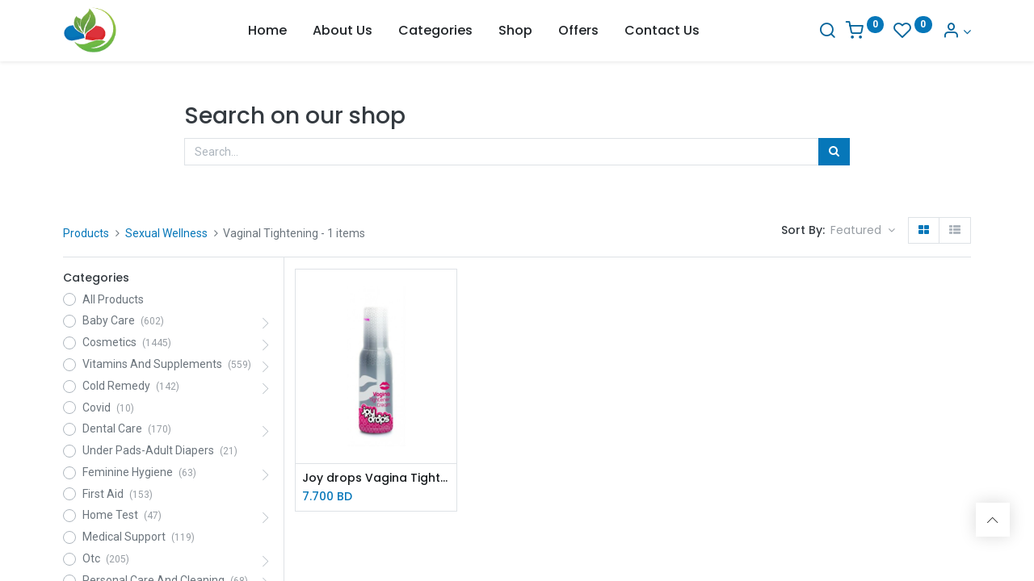

--- FILE ---
content_type: text/html; charset=utf-8
request_url: https://www.abdelrahmanpharmacy.com/shop/category/sexual-wellness-vaginal-tightening-142
body_size: 26513
content:
<!DOCTYPE html>
        <html lang="en-US" data-website-id="1" data-main-object="product.public.category(142,)" data-oe-company-name="Abdelrahman Pharmacy" data-add2cart-redirect="1">
    <head>
                <meta charset="utf-8"/>
                <meta http-equiv="X-UA-Compatible" content="IE=edge,chrome=1"/>
            <meta name="viewport" content="width=device-width, initial-scale=1"/>
        <meta name="generator" content="Odoo"/>
            <link rel="manifest" href="/pwa/1/manifest.json"/>
            <link rel="apple-touch-icon" sizes="192x192" href="/web/image/website/1/dr_pwa_icon_192/192x192"/>
            <meta name="theme-color" content="#FFFFFF"/>
            <meta name="mobile-web-app-capable" content="yes"/>
            <meta name="apple-mobile-web-app-title" content="Abdelrahman Pharmacy"/>
            <meta name="apple-mobile-web-app-capable" content="yes"/>
            <meta name="apple-mobile-web-app-status-bar-style" content="default"/>
                        <meta property="og:type" content="website"/>
                        <meta property="og:title" content="Vaginal Tightening | Abdelrahman Pharmacy"/>
                        <meta property="og:site_name" content="Abdelrahman Pharmacy"/>
                        <meta property="og:url" content="https://www.abdelrahmanpharmacy.com/shop/category/sexual-wellness-vaginal-tightening-142"/>
                        <meta property="og:image" content="https://www.abdelrahmanpharmacy.com/web/image/website/1/logo?unique=599a52b"/>
                    <meta name="twitter:card" content="summary_large_image"/>
                    <meta name="twitter:title" content="Vaginal Tightening | Abdelrahman Pharmacy"/>
                    <meta name="twitter:image" content="https://www.abdelrahmanpharmacy.com/web/image/website/1/logo/300x300?unique=599a52b"/>
                <link rel="alternate" hreflang="ar" href="https://www.abdelrahmanpharmacy.com/ar/shop/category/sexual-wellness-vaginal-tightening-142"/>
                <link rel="alternate" hreflang="en" href="https://www.abdelrahmanpharmacy.com/shop/category/sexual-wellness-vaginal-tightening-142"/>
                <link rel="alternate" hreflang="x-default" href="https://www.abdelrahmanpharmacy.com/shop/category/sexual-wellness-vaginal-tightening-142"/>
        <link rel="canonical" href="https://www.abdelrahmanpharmacy.com/shop/category/sexual-wellness-vaginal-tightening-142"/>
        <link rel="preconnect" href="https://fonts.gstatic.com/" crossorigin=""/>
                <title> Shop | Abdelrahman Pharmacy </title>
                <link type="image/x-icon" rel="shortcut icon" href="/web/image/website/1/favicon?unique=599a52b"/>
            <link rel="preload" href="/web/static/lib/fontawesome/fonts/fontawesome-webfont.woff2?v=4.7.0" as="font" crossorigin=""/>
            <link rel="preload" href="/theme_prime/static/lib/Droggol-Pack-v1.0/fonts/Droggol-Pack.ttf?4iwoe7" as="font" crossorigin=""/>
            <link rel="stylesheet" type="text/css" href="/theme_prime/static/lib/Droggol-Pack-v1.0/droggol-pack-1.css"/>
            <link type="text/css" rel="stylesheet" href="/web/assets/24701-c634d1b/1/web.assets_common.min.css" data-asset-bundle="web.assets_common" data-asset-version="c634d1b"/>
            <link type="text/css" rel="stylesheet" href="/web/assets/24683-7a84025/1/web.assets_frontend.min.css" data-asset-bundle="web.assets_frontend" data-asset-version="7a84025"/>
                <script id="web.layout.odooscript" type="text/javascript">
                    var odoo = {
                        csrf_token: "62c3065c7d77b74026dc8afd2033073cdc48264fo1800608113",
                        debug: "",
                    };
                </script>
            <script type="text/javascript">
                odoo.dr_theme_config = {"bool_enable_ajax_load": false, "json_zoom": {"zoom_enabled": true, "zoom_factor": 2, "disable_small": false}, "json_category_pills": {"enable": false, "enable_child": true, "hide_desktop": false, "show_title": true, "style": "1"}, "json_grid_product": {"show_color_preview": true, "show_quick_view": true, "show_similar_products": true, "show_rating": true, "show_stock_label": false, "style": "2"}, "json_shop_filters": {"filter_method": "lazy", "in_sidebar": false, "collapsible": true, "show_category_count": true, "show_attrib_count": false, "hide_extra_attrib_value": false, "show_rating_filter": true, "show_availability_filter": false, "tags_style": "1"}, "json_bottom_bar": {"show_bottom_bar": true, "show_bottom_bar_on_scroll": false, "filters": true, "actions": ["tp_home", "tp_search", "tp_wishlist", "tp_offer", "tp_brands", "tp_category", "tp_orders"]}, "bool_sticky_add_to_cart": true, "json_general_language_pricelist_selector": {"hide_country_flag": false}, "json_b2b_shop_config": {"dr_enable_b2b": false, "dr_only_assigned_pricelist": false, "dr_allow_reorder": false}, "json_mobile": {}, "json_product_search": {"advance_search": true, "search_category": true, "search_attribute": true, "search_suggestion": true, "search_limit": 10, "search_max_product": 3, "search_fuzzy": true}, "json_lazy_load_config": {"enable_ajax_load_products": true, "enable_ajax_load_products_on_click": true}, "json_brands_page": {"disable_brands_grouping": false}, "cart_flow": "default", "theme_installed": true, "pwa_active": true, "bool_product_offers": true, "bool_show_products_nav": true, "is_public_user": true, "has_sign_up": false};
            </script>
            <script type="text/javascript">
                odoo.__session_info__ = {"is_admin": false, "is_system": false, "is_website_user": true, "user_id": false, "is_frontend": true, "profile_session": null, "profile_collectors": null, "profile_params": null, "show_effect": "True", "translationURL": "/website/translations", "cache_hashes": {"translations": "6a46b93265e506aae1dc7efdd1fe49c37f0d5885"}, "lang_url_code": "en", "geoip_country_code": "US"};
                if (!/(^|;\s)tz=/.test(document.cookie)) {
                    const userTZ = Intl.DateTimeFormat().resolvedOptions().timeZone;
                    document.cookie = `tz=${userTZ}; path=/`;
                }
            </script>
            <script defer="defer" type="text/javascript" src="/web/assets/24684-b3edebc/1/web.assets_common_minimal.min.js" data-asset-bundle="web.assets_common_minimal" data-asset-version="b3edebc"></script>
            <script defer="defer" type="text/javascript" src="/web/assets/24686-bbff30d/1/web.assets_frontend_minimal.min.js" data-asset-bundle="web.assets_frontend_minimal" data-asset-version="bbff30d"></script>
            <script defer="defer" type="text/javascript" data-src="/web/assets/24687-a28b678/1/web.assets_common_lazy.min.js" data-asset-bundle="web.assets_common_lazy" data-asset-version="a28b678"></script>
            <script type="text/javascript" data-src="https://ap-gateway.mastercard.com/checkout/version/52/checkout.js" defer="defer"></script>
        <script defer="defer" type="text/javascript" data-src="/web/assets/24688-0206c9b/1/web.assets_frontend_lazy.min.js" data-asset-bundle="web.assets_frontend_lazy" data-asset-version="0206c9b"></script>
    </head>
            <body class="">
        <div id="wrapwrap" class="   ">
        <div class="tp-bottombar-component o_not_editable w-100 tp-bottombar-component-style-1 p-0 tp-has-drower-element  ">
            <div class="d-flex justify-content-around border-bottom">
                <div class="py-2 w-50 text-center d-flex justify-content-center align-items-center">
                    <div class="">
                        <h6 class="d-inline mr-1 tp-filter-bottom-sidebar-toggle">
                            <i class="fa fa-filter text-primary"></i> <span class="text-body"> Filters </span>
                        </h6>
                    </div>
                </div>
                <div class="py-2 w-50 border-left text-center d-flex justify-content-center align-items-center">
                    <div class="dropdown dropdown_sorty_by">
                        <h6 class="d-inline mr-1">
                            <i class="fa fa-sort-amount-desc text-primary"></i>
                        </h6>
                        <a role="button" href="#" class="dropdown-toggle text-body py-2 h6" data-toggle="dropdown">
                                Default
                        </a>
                        <div class="dropdown-menu p-0" role="menu">
                                <a role="menuitem" rel="noindex,nofollow" href="/shop?order=list_price+asc&amp;category=142" class="dropdown-item d-block  p-3">
                                    <span>Price - Low to High</span>
                                </a>
                                <a role="menuitem" rel="noindex,nofollow" href="/shop?order=list_price+desc&amp;category=142" class="dropdown-item d-block border-top p-3">
                                    <span>Price - High to Low</span>
                                </a>
                                <a role="menuitem" rel="noindex,nofollow" href="/shop?order=create_date+desc&amp;category=142" class="dropdown-item d-block border-top p-3">
                                    <span>Newest arrivals</span>
                                </a>
                                <a role="menuitem" rel="noindex,nofollow" href="/shop?order=name+asc&amp;category=142" class="dropdown-item d-block border-top p-3">
                                    <span>Name</span>
                                </a>
                        </div>
                    </div>
                </div>
            </div>
            <ul class="list-inline my-2 px-5 d-flex tp-bottombar-main-element justify-content-between">
        <li class="list-inline-item o_not_editable position-relative tp-bottom-action-btn text-center  ">
            <a aria-label="Home" class=" " href="/">
                <i class="tp-action-btn-icon fa fa-home"></i>
            </a>
            <div class="tp-action-btn-label">Home</div>
        </li>
        <li class="list-inline-item o_not_editable position-relative tp-bottom-action-btn text-center tp-search-sidebar-action ">
            <a aria-label="Search" class=" " href="#">
                <i class="tp-action-btn-icon dri dri-search"></i>
            </a>
            <div class="tp-action-btn-label">Search</div>
        </li>
                        <li class="list-inline-item text-center tp-bottom-action-btn tp-drawer-action-btn align-items-center d-flex justify-content-center rounded-circle">
                            <a href="#" aria-label="Open menu"><i class="tp-drawer-icon fa fa-th"></i></a>
                        </li>
        <li class="list-inline-item o_not_editable position-relative tp-bottom-action-btn text-center  ">
            <a aria-label="Wishlist" class="o_wsale_my_wish tp-btn-in-bottom-bar " href="/shop/wishlist">
                <i class="tp-action-btn-icon dri dri-wishlist"></i>
                <sup class="my_wish_quantity o_animate_blink badge badge-primary">0</sup>
            </a>
            <div class="tp-action-btn-label">Wishlist</div>
        </li>
        <li class="list-inline-item o_not_editable tp-bottom-action-btn ">
            <div class="dropdown">
                <a href="#" class="dropdown-toggle" data-toggle="dropdown" aria-label="Account Info"><i class="dri dri-user tp-action-btn-icon"></i></a>
                <div class="tp-action-btn-label">Account</div>
                <div class="dropdown-menu dropdown-menu-right" role="menu">
                    <div class="dropdown-header">Guest</div>
                    <a href="/web/login" role="menuitem" class="dropdown-item">Login</a>
                    <div class="dropdown-divider"></div>
                    <a href="/shop/cart" role="menuitem" class="dropdown-item">My Cart</a>
                    <a href="/shop/wishlist" role="menuitem" class="dropdown-item">Wishlist (<span class="tp-wishlist-counter">0</span>)</a>
                </div>
            </div>
        </li>
            </ul>
            <hr class="mx-4"/>
            <ul class="list-inline d-flex my-2 px-5 tp-bottombar-secondary-element justify-content-between">
        <li class="list-inline-item o_not_editable position-relative tp-bottom-action-btn text-center  ">
            <a aria-label="Offers" class=" " href="/offers">
                <i class="tp-action-btn-icon dri dri-bolt"></i>
            </a>
            <div class="tp-action-btn-label">Offers</div>
        </li>
        <li class="list-inline-item o_not_editable position-relative tp-bottom-action-btn text-center  ">
            <a aria-label="Brands" class=" " href="/shop/all-brands">
                <i class="tp-action-btn-icon dri dri-tag-l "></i>
            </a>
            <div class="tp-action-btn-label">Brands</div>
        </li>
        <li class="list-inline-item o_not_editable position-relative tp-bottom-action-btn text-center tp-category-action ">
            <a aria-label="Category" class=" " href="#">
                <i class="tp-action-btn-icon dri dri-category"></i>
            </a>
            <div class="tp-action-btn-label">Category</div>
        </li>
        <li class="list-inline-item o_not_editable position-relative tp-bottom-action-btn text-center  ">
            <a aria-label="Orders" class=" " href="/my/orders">
                <i class="tp-action-btn-icon fa fa-file-text-o"></i>
            </a>
            <div class="tp-action-btn-label">Orders</div>
        </li>
            </ul>
        </div>
        <header id="top" data-anchor="true" data-name="Header" class="  o_header_standard">
    <nav data-name="Navbar" class="navbar navbar-expand-lg navbar-light o_colored_level o_cc shadow-sm">
                <div id="top_menu_container" class="container justify-content-between">
        <button class="navbar-toggler tp-navbar-toggler collapsed o_not_editable" type="button" data-toggle="collapse" aria-label="Menu" data-target="#top_menu_collapse">
            <span class="icon-bar top-bar"></span>
            <span class="icon-bar middle-bar"></span>
            <span class="icon-bar bottom-bar"></span>
        </button>
    <a href="/" class="navbar-brand logo ">
            <span role="img" aria-label="Logo of Abdelrahman Pharmacy" title="Abdelrahman Pharmacy"><img src="/web/image/website/1/logo/Abdelrahman%20Pharmacy?unique=599a52b" class="img img-fluid" alt="Abdelrahman Pharmacy" loading="lazy"/></span>
        </a>
        <div class="tp-account-info o_not_editable">
            <a class="o_wsale_my_cart tp-cart-sidebar-action d-lg-none" href="/shop/cart">
                <i class="dri dri-cart"></i>
                <sup class="my_cart_quantity badge badge-primary mb-0 font-weight-bold" data-order-id="">0</sup>
            </a>
        </div>
                    <div id="top_menu_collapse" class="collapse navbar-collapse">
    <ul id="top_menu" class="nav navbar-nav o_menu_loading flex-grow-1 justify-content-center">
    <li class="nav-item  ">
        <a role="menuitem" href="/" class="nav-link ">
        <span>Home</span>
        </a>
    </li>
    <li class="nav-item  ">
        <a role="menuitem" href="/about" class="nav-link ">
        <span>About Us</span>
        </a>
    </li>
    <li class="nav-item  ">
        <a role="menuitem" href="/categories" class="nav-link ">
        <span>Categories</span>
        </a>
    </li>
    <li class="nav-item  ">
        <a role="menuitem" href="/shop" class="nav-link ">
        <span>Shop</span>
        </a>
    </li>
    <li class="nav-item  ">
        <a role="menuitem" href="/offers" class="nav-link ">
        <span>Offers</span>
        </a>
    </li>
    <li class="nav-item  ">
        <a role="menuitem" href="/contactus" class="nav-link ">
        <span>Contact Us</span>
        </a>
    </li>
    </ul>
                    </div>
                    <ul class="list-inline my-3 d-none d-lg-block tp-account-info">
        <li class="list-inline-item o_not_editable ">
            <a href="#" class="tp-search-sidebar-action" data-placement="bottom" aria-label="Search" data-search="">
                <i class="dri dri-search"></i>
            </a>
        </li>
        <li class="list-inline-item o_not_editable ">
            <a class="o_wsale_my_cart tp-cart-sidebar-action" href="/shop/cart">
                <i class="dri dri-cart"></i>
                <sup class="my_cart_quantity badge badge-primary mb-0 font-weight-bold" data-order-id="">0</sup>
            </a>
        </li>
        <li class="list-inline-item o_not_editable ">
            <a class="o_wsale_my_wish" href="/shop/wishlist">
                <i class="dri dri-wishlist"></i>
                <sup class="my_wish_quantity o_animate_blink badge badge-primary">0</sup>
            </a>
        </li>
        <li class="list-inline-item o_not_editable  ">
            <div class="dropdown">
                <a href="#" class="dropdown-toggle" data-toggle="dropdown" aria-label="Account Info"><i class="dri dri-user "></i></a>
                <div class="dropdown-menu dropdown-menu-right" role="menu">
                    <div class="dropdown-header">Guest</div>
                    <a href="/web/login" role="menuitem" class="dropdown-item">Login</a>
                    <div class="dropdown-divider"></div>
                    <a href="/shop/cart" role="menuitem" class="dropdown-item">My Cart</a>
                    <a href="/shop/wishlist" role="menuitem" class="dropdown-item">Wishlist (<span class="tp-wishlist-counter">0</span>)</a>
                </div>
            </div>
        </li>
                    </ul>
                </div>
    </nav>
        </header>
                <main>
            <div id="wrap" class="js_sale">
                <div class="oe_structure oe_empty oe_structure_not_nearest" id="oe_structure_website_sale_products_1">
      <section class="s_searchbar pt48 pb48 o_colored_level bg-white" data-snippet="s_searchbar" data-name="Search" style="">
        <div class="container-fluid">
          <div class="row">
            <div class="col-lg-8 offset-lg-2 o_colored_level" style="">
              <h2>Search on our shop</h2>
              <form method="get" class="o_searchbar_form o_wait_lazy_js s_searchbar_input" action="/shop" data-snippet="s_searchbar_input">
                <div role="search" class="input-group ">
                  <input type="search" name="search" class="search-query form-control oe_search_box None" placeholder="Search..." data-search-type="products" data-limit="5" data-display-image="true" data-display-description="true" data-display-extra-link="true" data-display-detail="true" data-order-by="name asc"/>
                  <div class="input-group-append">
                    <button type="submit" aria-label="Search" title="Search" class="btn oe_search_button btn-primary" fdprocessedid="whvid2">
                      <i class="fa fa-search"></i>
                    </button>
                  </div>
                </div>
                <input name="order" type="hidden" class="o_search_order_by" value="name asc"/>
              </form>
            </div>
          </div>
        </div>
      </section>
    </div>
  <div class="container oe_website_sale pt-2">
            <div class="modal-backdrop tp-sidebar-backdrop"></div>
            <div class="py-2 tp-shop-topbar">
                <div class="d-lg-none d-flex align-items-center justify-content-between">
                    <h5 class="mb-0">Shop</h5>
                    <div>1 items found.</div>
                </div>
                <div class="d-none d-lg-flex row justify-content-between align-items-center">
                    <div class="col-auto">
                        <div class="d-flex flex-column flex-lg-row align-items-lg-center">
        <ol class="breadcrumb m-0 p-0 bg-transparent">
            <li class="breadcrumb-item">
                <a href="/shop">Products</a>
            </li>
                <li class="breadcrumb-item">
                    <a href="/shop/category/sexual-wellness-137">Sexual Wellness</a>
                </li>
                <li class="breadcrumb-item">
                    <span class="d-inline-block">Vaginal Tightening</span>
             - 1 items
                </li>
        </ol>
                        </div>
                    </div>
                    <div class="col-auto">
                        <div class="form-inline flex-md-nowrap justify-content-end">
        <div class="o_pricelist_dropdown dropdown d-none ml-3 mb-2">
            <span class="h6 mr-1">Pricelist:</span>
        <a role="button" href="#" class="dropdown-toggle btn btn-light border-0 px-0 text-muted align-baseline" data-toggle="dropdown">
                eCommerce Price
            </a>
            <div class="dropdown-menu" role="menu">
            </div>
        </div>
                                <div class="o_sortby_dropdown dropdown dropdown_sorty_by ml-3 pb-2">
                                    <span class="d-none d-lg-inline h6 mr-1">Sort By:</span>
                                    <a role="button" href="#" class="dropdown-toggle btn btn-light border-0 px-0 text-muted align-baseline" data-toggle="dropdown">
                                        <span class="d-none d-lg-inline">
                                                Featured
                                        </span>
                                        <i class="fa fa-sort-amount-asc d-lg-none"></i>
                                    </a>
                                    <div class="dropdown-menu dropdown-menu-right" role="menu">
                                            <a role="menuitem" rel="noindex,nofollow" class="dropdown-item" href="/shop?order=list_price+asc&amp;category=142">
                                                <span>Price - Low to High</span>
                                            </a>
                                            <a role="menuitem" rel="noindex,nofollow" class="dropdown-item" href="/shop?order=list_price+desc&amp;category=142">
                                                <span>Price - High to Low</span>
                                            </a>
                                            <a role="menuitem" rel="noindex,nofollow" class="dropdown-item" href="/shop?order=create_date+desc&amp;category=142">
                                                <span>Newest arrivals</span>
                                            </a>
                                            <a role="menuitem" rel="noindex,nofollow" class="dropdown-item" href="/shop?order=name+asc&amp;category=142">
                                                <span>Name</span>
                                            </a>
                                    </div>
                                </div>
                            <div class="btn-group btn-group-toggle ml-3 mb-2 d-none d-sm-inline-flex o_wsale_apply_layout" data-toggle="buttons">
                                <label title="Grid" class="btn btn-light bg-white border active fa fa-th-large o_wsale_apply_grid">
                                    <input type="radio" name="wsale_products_layout" checked="checked"/>
                                </label>
                                <label title="List" class="btn btn-light bg-white border  fa fa-th-list o_wsale_apply_list">
                                    <input type="radio" name="wsale_products_layout"/>
                                </label>
                            </div>
                        </div>
                    </div>
                </div>
            </div>
            <div class="border-bottom d-none d-lg-block"></div>
        <div class="row o_wsale_products_main_row">
        <div id="products_grid_before" class="col-lg-3 ">
            <div class="row justify-content-between align-items-center pb-3 mt-1 mb-3 border-bottom tp-filter-sidebar-item d-none">
                <div class="col-auto">
                    <h5 class="mb-0">Filters</h5>
                </div>
                <div class="col-auto">
                    <a href="#" class="tp-filter-sidebar-toggle tp-filter-sidebar-close-btn">
                        <i class="dri dri-cross-l"></i>
                    </a>
                </div>
            </div>
        <div class="products_categories">
            <button type="button" class="btn btn-light d-lg-none mb-2 w-100 p-0 d-none" data-target="#wsale_products_categories_collapse" data-toggle="collapse">
                Show categories
            </button>
            <div class="collapse d-lg-block tp-filter-attribute tp-filter-sidebar-item d-none" id="wsale_products_categories_collapse">
                <h6>Categories</h6>
        <ul class="nav flex-column my-2" id="o_shop_collapse_category">
                    <form>
                        <li class="nav-item">
                            <div class="custom-control custom-radio mb-1 d-inline-block" data-link-href="/shop">
                                <input type="radio" style="pointer-events:none;" class="custom-control-input o_not_editable"/>
                                <label class="custom-control-label font-weight-normal">All Products</label>
                            </div>
                        </li>
        <li class="nav-item">
            <div class="d-flex flex-wrap justify-content-between align-items-center">
        <div class="custom-control custom-radio mb-1 d-inline-block" data-link-href="/shop/category/baby-care-2">
            <input type="radio" style="pointer-events:none;" class="custom-control-input" id="2" value="2"/>
            <label class="custom-control-label font-weight-normal" for="2">
                <span>Baby Care</span>
                <span class="tp-filter-count ml-1">
                    (602)
                </span>
            </label>
        </div>
                <i role="img" class="fa fa-chevron-right" title="Fold" aria-label="Fold"></i>
                <ul class="nav flex-column w-100 nav-hierarchy" style="display:none;">
        <li class="nav-item">
            <div class="d-flex flex-wrap justify-content-between align-items-center">
        <div class="custom-control custom-radio mb-1 d-inline-block" data-link-href="/shop/category/baby-care-baby-bath-products-8">
            <input type="radio" style="pointer-events:none;" class="custom-control-input" id="8" value="8"/>
            <label class="custom-control-label font-weight-normal" for="8">
                <span>Baby Bath Products</span>
                <span class="tp-filter-count ml-1">
                    (71)
                </span>
            </label>
        </div>
            </div>
        </li>
        <li class="nav-item">
            <div class="d-flex flex-wrap justify-content-between align-items-center">
        <div class="custom-control custom-radio mb-1 d-inline-block" data-link-href="/shop/category/baby-care-baby-skin-care-9">
            <input type="radio" style="pointer-events:none;" class="custom-control-input" id="9" value="9"/>
            <label class="custom-control-label font-weight-normal" for="9">
                <span>Baby Skin Care</span>
                <span class="tp-filter-count ml-1">
                    (54)
                </span>
            </label>
        </div>
            </div>
        </li>
        <li class="nav-item">
            <div class="d-flex flex-wrap justify-content-between align-items-center">
        <div class="custom-control custom-radio mb-1 d-inline-block" data-link-href="/shop/category/baby-care-baby-wipes-10">
            <input type="radio" style="pointer-events:none;" class="custom-control-input" id="10" value="10"/>
            <label class="custom-control-label font-weight-normal" for="10">
                <span>Baby Wipes</span>
                <span class="tp-filter-count ml-1">
                    (12)
                </span>
            </label>
        </div>
            </div>
        </li>
        <li class="nav-item">
            <div class="d-flex flex-wrap justify-content-between align-items-center">
        <div class="custom-control custom-radio mb-1 d-inline-block" data-link-href="/shop/category/baby-care-baby-colic-relief-11">
            <input type="radio" style="pointer-events:none;" class="custom-control-input" id="11" value="11"/>
            <label class="custom-control-label font-weight-normal" for="11">
                <span>Baby Colic Relief</span>
                <span class="tp-filter-count ml-1">
                    (4)
                </span>
            </label>
        </div>
            </div>
        </li>
        <li class="nav-item">
            <div class="d-flex flex-wrap justify-content-between align-items-center">
        <div class="custom-control custom-radio mb-1 d-inline-block" data-link-href="/shop/category/baby-care-diaper-cream-12">
            <input type="radio" style="pointer-events:none;" class="custom-control-input" id="12" value="12"/>
            <label class="custom-control-label font-weight-normal" for="12">
                <span>Diaper Cream</span>
                <span class="tp-filter-count ml-1">
                    (10)
                </span>
            </label>
        </div>
            </div>
        </li>
        <li class="nav-item">
            <div class="d-flex flex-wrap justify-content-between align-items-center">
        <div class="custom-control custom-radio mb-1 d-inline-block" data-link-href="/shop/category/baby-care-baby-diapers-13">
            <input type="radio" style="pointer-events:none;" class="custom-control-input" id="13" value="13"/>
            <label class="custom-control-label font-weight-normal" for="13">
                <span>Baby Diapers</span>
                <span class="tp-filter-count ml-1">
                    (44)
                </span>
            </label>
        </div>
            </div>
        </li>
        <li class="nav-item">
            <div class="d-flex flex-wrap justify-content-between align-items-center">
        <div class="custom-control custom-radio mb-1 d-inline-block" data-link-href="/shop/category/baby-care-baby-accessories-14">
            <input type="radio" style="pointer-events:none;" class="custom-control-input" id="14" value="14"/>
            <label class="custom-control-label font-weight-normal" for="14">
                <span>Baby Accessories</span>
                <span class="tp-filter-count ml-1">
                    (113)
                </span>
            </label>
        </div>
            </div>
        </li>
        <li class="nav-item">
            <div class="d-flex flex-wrap justify-content-between align-items-center">
        <div class="custom-control custom-radio mb-1 d-inline-block" data-link-href="/shop/category/baby-care-baby-milk-15">
            <input type="radio" style="pointer-events:none;" class="custom-control-input" id="15" value="15"/>
            <label class="custom-control-label font-weight-normal" for="15">
                <span>Baby Milk</span>
                <span class="tp-filter-count ml-1">
                    (114)
                </span>
            </label>
        </div>
            </div>
        </li>
        <li class="nav-item">
            <div class="d-flex flex-wrap justify-content-between align-items-center">
        <div class="custom-control custom-radio mb-1 d-inline-block" data-link-href="/shop/category/baby-care-vitamin-d-16">
            <input type="radio" style="pointer-events:none;" class="custom-control-input" id="16" value="16"/>
            <label class="custom-control-label font-weight-normal" for="16">
                <span>Vitamin D</span>
                <span class="tp-filter-count ml-1">
                    (2)
                </span>
            </label>
        </div>
            </div>
        </li>
        <li class="nav-item">
            <div class="d-flex flex-wrap justify-content-between align-items-center">
        <div class="custom-control custom-radio mb-1 d-inline-block" data-link-href="/shop/category/baby-care-baby-teething-gel-308">
            <input type="radio" style="pointer-events:none;" class="custom-control-input" id="308" value="308"/>
            <label class="custom-control-label font-weight-normal" for="308">
                <span>Baby Teething Gel</span>
                <span class="tp-filter-count ml-1">
                    (2)
                </span>
            </label>
        </div>
            </div>
        </li>
                </ul>
            </div>
        </li>
        <li class="nav-item">
            <div class="d-flex flex-wrap justify-content-between align-items-center">
        <div class="custom-control custom-radio mb-1 d-inline-block" data-link-href="/shop/category/cosmetics-3">
            <input type="radio" style="pointer-events:none;" class="custom-control-input" id="3" value="3"/>
            <label class="custom-control-label font-weight-normal" for="3">
                <span>Cosmetics</span>
                <span class="tp-filter-count ml-1">
                    (1445)
                </span>
            </label>
        </div>
                <i role="img" class="fa fa-chevron-right" title="Fold" aria-label="Fold"></i>
                <ul class="nav flex-column w-100 nav-hierarchy" style="display:none;">
        <li class="nav-item">
            <div class="d-flex flex-wrap justify-content-between align-items-center">
        <div class="custom-control custom-radio mb-1 d-inline-block" data-link-href="/shop/category/cosmetics-cleanser-18">
            <input type="radio" style="pointer-events:none;" class="custom-control-input" id="18" value="18"/>
            <label class="custom-control-label font-weight-normal" for="18">
                <span>Cleanser</span>
                <span class="tp-filter-count ml-1">
                    (88)
                </span>
            </label>
        </div>
            </div>
        </li>
        <li class="nav-item">
            <div class="d-flex flex-wrap justify-content-between align-items-center">
        <div class="custom-control custom-radio mb-1 d-inline-block" data-link-href="/shop/category/cosmetics-lip-balm-19">
            <input type="radio" style="pointer-events:none;" class="custom-control-input" id="19" value="19"/>
            <label class="custom-control-label font-weight-normal" for="19">
                <span>Lip Balm</span>
                <span class="tp-filter-count ml-1">
                    (18)
                </span>
            </label>
        </div>
            </div>
        </li>
        <li class="nav-item">
            <div class="d-flex flex-wrap justify-content-between align-items-center">
        <div class="custom-control custom-radio mb-1 d-inline-block" data-link-href="/shop/category/cosmetics-moisturizer-17">
            <input type="radio" style="pointer-events:none;" class="custom-control-input" id="17" value="17"/>
            <label class="custom-control-label font-weight-normal" for="17">
                <span>Moisturizer</span>
                <span class="tp-filter-count ml-1">
                    (146)
                </span>
            </label>
        </div>
            </div>
        </li>
        <li class="nav-item">
            <div class="d-flex flex-wrap justify-content-between align-items-center">
        <div class="custom-control custom-radio mb-1 d-inline-block" data-link-href="/shop/category/cosmetics-sunblock-20">
            <input type="radio" style="pointer-events:none;" class="custom-control-input" id="20" value="20"/>
            <label class="custom-control-label font-weight-normal" for="20">
                <span>Sunblock</span>
                <span class="tp-filter-count ml-1">
                    (60)
                </span>
            </label>
        </div>
            </div>
        </li>
        <li class="nav-item">
            <div class="d-flex flex-wrap justify-content-between align-items-center">
        <div class="custom-control custom-radio mb-1 d-inline-block" data-link-href="/shop/category/cosmetics-hair-care-21">
            <input type="radio" style="pointer-events:none;" class="custom-control-input" id="21" value="21"/>
            <label class="custom-control-label font-weight-normal" for="21">
                <span>Hair Care</span>
                <span class="tp-filter-count ml-1">
                    (330)
                </span>
            </label>
        </div>
                <i role="img" class="fa fa-chevron-right" title="Fold" aria-label="Fold"></i>
                <ul class="nav flex-column w-100 nav-hierarchy" style="display:none;">
        <li class="nav-item">
            <div class="d-flex flex-wrap justify-content-between align-items-center">
        <div class="custom-control custom-radio mb-1 d-inline-block" data-link-href="/shop/category/cosmetics-hair-care-anti-dandruff-22">
            <input type="radio" style="pointer-events:none;" class="custom-control-input" id="22" value="22"/>
            <label class="custom-control-label font-weight-normal" for="22">
                <span>Anti-Dandruff</span>
                <span class="tp-filter-count ml-1">
                    (17)
                </span>
            </label>
        </div>
            </div>
        </li>
        <li class="nav-item">
            <div class="d-flex flex-wrap justify-content-between align-items-center">
        <div class="custom-control custom-radio mb-1 d-inline-block" data-link-href="/shop/category/cosmetics-hair-care-anti-hair-loss-26">
            <input type="radio" style="pointer-events:none;" class="custom-control-input" id="26" value="26"/>
            <label class="custom-control-label font-weight-normal" for="26">
                <span>Anti-Hair Loss</span>
                <span class="tp-filter-count ml-1">
                    (16)
                </span>
            </label>
        </div>
            </div>
        </li>
        <li class="nav-item">
            <div class="d-flex flex-wrap justify-content-between align-items-center">
        <div class="custom-control custom-radio mb-1 d-inline-block" data-link-href="/shop/category/cosmetics-hair-care-anti-lice-30">
            <input type="radio" style="pointer-events:none;" class="custom-control-input" id="30" value="30"/>
            <label class="custom-control-label font-weight-normal" for="30">
                <span>Anti-Lice</span>
                <span class="tp-filter-count ml-1">
                    (6)
                </span>
            </label>
        </div>
            </div>
        </li>
        <li class="nav-item">
            <div class="d-flex flex-wrap justify-content-between align-items-center">
        <div class="custom-control custom-radio mb-1 d-inline-block" data-link-href="/shop/category/cosmetics-hair-care-conditioner-23">
            <input type="radio" style="pointer-events:none;" class="custom-control-input" id="23" value="23"/>
            <label class="custom-control-label font-weight-normal" for="23">
                <span>Conditioner</span>
                <span class="tp-filter-count ml-1">
                    (14)
                </span>
            </label>
        </div>
            </div>
        </li>
        <li class="nav-item">
            <div class="d-flex flex-wrap justify-content-between align-items-center">
        <div class="custom-control custom-radio mb-1 d-inline-block" data-link-href="/shop/category/cosmetics-hair-care-hair-colour-31">
            <input type="radio" style="pointer-events:none;" class="custom-control-input" id="31" value="31"/>
            <label class="custom-control-label font-weight-normal" for="31">
                <span>Hair Colour</span>
                <span class="tp-filter-count ml-1">
                    (59)
                </span>
            </label>
        </div>
            </div>
        </li>
        <li class="nav-item">
            <div class="d-flex flex-wrap justify-content-between align-items-center">
        <div class="custom-control custom-radio mb-1 d-inline-block" data-link-href="/shop/category/cosmetics-hair-care-hair-cream-29">
            <input type="radio" style="pointer-events:none;" class="custom-control-input" id="29" value="29"/>
            <label class="custom-control-label font-weight-normal" for="29">
                <span>Hair Cream</span>
                <span class="tp-filter-count ml-1">
                    (14)
                </span>
            </label>
        </div>
            </div>
        </li>
        <li class="nav-item">
            <div class="d-flex flex-wrap justify-content-between align-items-center">
        <div class="custom-control custom-radio mb-1 d-inline-block" data-link-href="/shop/category/cosmetics-hair-care-hair-mask-27">
            <input type="radio" style="pointer-events:none;" class="custom-control-input" id="27" value="27"/>
            <label class="custom-control-label font-weight-normal" for="27">
                <span>Hair Mask</span>
                <span class="tp-filter-count ml-1">
                    (11)
                </span>
            </label>
        </div>
            </div>
        </li>
        <li class="nav-item">
            <div class="d-flex flex-wrap justify-content-between align-items-center">
        <div class="custom-control custom-radio mb-1 d-inline-block" data-link-href="/shop/category/cosmetics-hair-care-hair-removal-146">
            <input type="radio" style="pointer-events:none;" class="custom-control-input" id="146" value="146"/>
            <label class="custom-control-label font-weight-normal" for="146">
                <span>Hair Removal</span>
                <span class="tp-filter-count ml-1">
                    (39)
                </span>
            </label>
        </div>
            </div>
        </li>
        <li class="nav-item">
            <div class="d-flex flex-wrap justify-content-between align-items-center">
        <div class="custom-control custom-radio mb-1 d-inline-block" data-link-href="/shop/category/cosmetics-hair-care-hair-oil-25">
            <input type="radio" style="pointer-events:none;" class="custom-control-input" id="25" value="25"/>
            <label class="custom-control-label font-weight-normal" for="25">
                <span>Hair Oil</span>
                <span class="tp-filter-count ml-1">
                    (18)
                </span>
            </label>
        </div>
            </div>
        </li>
        <li class="nav-item">
            <div class="d-flex flex-wrap justify-content-between align-items-center">
        <div class="custom-control custom-radio mb-1 d-inline-block" data-link-href="/shop/category/cosmetics-hair-care-shampoo-24">
            <input type="radio" style="pointer-events:none;" class="custom-control-input" id="24" value="24"/>
            <label class="custom-control-label font-weight-normal" for="24">
                <span>Shampoo</span>
                <span class="tp-filter-count ml-1">
                    (71)
                </span>
            </label>
        </div>
            </div>
        </li>
        <li class="nav-item">
            <div class="d-flex flex-wrap justify-content-between align-items-center">
        <div class="custom-control custom-radio mb-1 d-inline-block" data-link-href="/shop/category/cosmetics-hair-care-styling-gel-28">
            <input type="radio" style="pointer-events:none;" class="custom-control-input" id="28" value="28"/>
            <label class="custom-control-label font-weight-normal" for="28">
                <span>Styling Gel</span>
                <span class="tp-filter-count ml-1">
                    (4)
                </span>
            </label>
        </div>
            </div>
        </li>
        <li class="nav-item">
            <div class="d-flex flex-wrap justify-content-between align-items-center">
        <div class="custom-control custom-radio mb-1 d-inline-block" data-link-href="/shop/category/cosmetics-hair-care-oil-replacement-310">
            <input type="radio" style="pointer-events:none;" class="custom-control-input" id="310" value="310"/>
            <label class="custom-control-label font-weight-normal" for="310">
                <span>Oil Replacement</span>
                <span class="tp-filter-count ml-1">
                    (3)
                </span>
            </label>
        </div>
            </div>
        </li>
        <li class="nav-item">
            <div class="d-flex flex-wrap justify-content-between align-items-center">
        <div class="custom-control custom-radio mb-1 d-inline-block" data-link-href="/shop/category/cosmetics-hair-care-shaving-319">
            <input type="radio" style="pointer-events:none;" class="custom-control-input" id="319" value="319"/>
            <label class="custom-control-label font-weight-normal" for="319">
                <span>Shaving</span>
                <span class="tp-filter-count ml-1">
                    (4)
                </span>
            </label>
        </div>
            </div>
        </li>
        <li class="nav-item">
            <div class="d-flex flex-wrap justify-content-between align-items-center">
        <div class="custom-control custom-radio mb-1 d-inline-block" data-link-href="/shop/category/cosmetics-hair-care-hair-styling-321">
            <input type="radio" style="pointer-events:none;" class="custom-control-input" id="321" value="321"/>
            <label class="custom-control-label font-weight-normal" for="321">
                <span>Hair styling</span>
                <span class="tp-filter-count ml-1">
                    (5)
                </span>
            </label>
        </div>
            </div>
        </li>
                </ul>
            </div>
        </li>
        <li class="nav-item">
            <div class="d-flex flex-wrap justify-content-between align-items-center">
        <div class="custom-control custom-radio mb-1 d-inline-block" data-link-href="/shop/category/cosmetics-acne-47">
            <input type="radio" style="pointer-events:none;" class="custom-control-input" id="47" value="47"/>
            <label class="custom-control-label font-weight-normal" for="47">
                <span>Acne</span>
                <span class="tp-filter-count ml-1">
                    (40)
                </span>
            </label>
        </div>
            </div>
        </li>
        <li class="nav-item">
            <div class="d-flex flex-wrap justify-content-between align-items-center">
        <div class="custom-control custom-radio mb-1 d-inline-block" data-link-href="/shop/category/cosmetics-anti-aging-147">
            <input type="radio" style="pointer-events:none;" class="custom-control-input" id="147" value="147"/>
            <label class="custom-control-label font-weight-normal" for="147">
                <span>Anti-Aging</span>
                <span class="tp-filter-count ml-1">
                    (13)
                </span>
            </label>
        </div>
            </div>
        </li>
        <li class="nav-item">
            <div class="d-flex flex-wrap justify-content-between align-items-center">
        <div class="custom-control custom-radio mb-1 d-inline-block" data-link-href="/shop/category/cosmetics-anti-redness-40">
            <input type="radio" style="pointer-events:none;" class="custom-control-input" id="40" value="40"/>
            <label class="custom-control-label font-weight-normal" for="40">
                <span>Anti-Redness</span>
                <span class="tp-filter-count ml-1">
                    (1)
                </span>
            </label>
        </div>
            </div>
        </li>
        <li class="nav-item">
            <div class="d-flex flex-wrap justify-content-between align-items-center">
        <div class="custom-control custom-radio mb-1 d-inline-block" data-link-href="/shop/category/cosmetics-anti-spot-marks-33">
            <input type="radio" style="pointer-events:none;" class="custom-control-input" id="33" value="33"/>
            <label class="custom-control-label font-weight-normal" for="33">
                <span>Anti-Spot Marks</span>
                <span class="tp-filter-count ml-1">
                    (7)
                </span>
            </label>
        </div>
            </div>
        </li>
        <li class="nav-item">
            <div class="d-flex flex-wrap justify-content-between align-items-center">
        <div class="custom-control custom-radio mb-1 d-inline-block" data-link-href="/shop/category/cosmetics-anti-stretch-marks-45">
            <input type="radio" style="pointer-events:none;" class="custom-control-input" id="45" value="45"/>
            <label class="custom-control-label font-weight-normal" for="45">
                <span>Anti-Stretch Marks</span>
                <span class="tp-filter-count ml-1">
                    (6)
                </span>
            </label>
        </div>
            </div>
        </li>
        <li class="nav-item">
            <div class="d-flex flex-wrap justify-content-between align-items-center">
        <div class="custom-control custom-radio mb-1 d-inline-block" data-link-href="/shop/category/cosmetics-cosmetic-accessories-34">
            <input type="radio" style="pointer-events:none;" class="custom-control-input" id="34" value="34"/>
            <label class="custom-control-label font-weight-normal" for="34">
                <span>Cosmetic Accessories</span>
                <span class="tp-filter-count ml-1">
                    (84)
                </span>
            </label>
        </div>
                <i role="img" class="fa fa-chevron-right" title="Fold" aria-label="Fold"></i>
                <ul class="nav flex-column w-100 nav-hierarchy" style="display:none;">
        <li class="nav-item">
            <div class="d-flex flex-wrap justify-content-between align-items-center">
        <div class="custom-control custom-radio mb-1 d-inline-block" data-link-href="/shop/category/cosmetics-cosmetic-accessories-ear-rings-323">
            <input type="radio" style="pointer-events:none;" class="custom-control-input" id="323" value="323"/>
            <label class="custom-control-label font-weight-normal" for="323">
                <span>Ear rings</span>
                <span class="tp-filter-count ml-1">
                    (26)
                </span>
            </label>
        </div>
            </div>
        </li>
                </ul>
            </div>
        </li>
        <li class="nav-item">
            <div class="d-flex flex-wrap justify-content-between align-items-center">
        <div class="custom-control custom-radio mb-1 d-inline-block" data-link-href="/shop/category/cosmetics-deodorant-36">
            <input type="radio" style="pointer-events:none;" class="custom-control-input" id="36" value="36"/>
            <label class="custom-control-label font-weight-normal" for="36">
                <span>Deodorant</span>
                <span class="tp-filter-count ml-1">
                    (122)
                </span>
            </label>
        </div>
            </div>
        </li>
        <li class="nav-item">
            <div class="d-flex flex-wrap justify-content-between align-items-center">
        <div class="custom-control custom-radio mb-1 d-inline-block" data-link-href="/shop/category/cosmetics-eczema-43">
            <input type="radio" style="pointer-events:none;" class="custom-control-input" id="43" value="43"/>
            <label class="custom-control-label font-weight-normal" for="43">
                <span>Eczema</span>
                <span class="tp-filter-count ml-1">
                    (21)
                </span>
            </label>
        </div>
            </div>
        </li>
        <li class="nav-item">
            <div class="d-flex flex-wrap justify-content-between align-items-center">
        <div class="custom-control custom-radio mb-1 d-inline-block" data-link-href="/shop/category/cosmetics-eye-cream-44">
            <input type="radio" style="pointer-events:none;" class="custom-control-input" id="44" value="44"/>
            <label class="custom-control-label font-weight-normal" for="44">
                <span>Eye Cream</span>
                <span class="tp-filter-count ml-1">
                    (11)
                </span>
            </label>
        </div>
            </div>
        </li>
        <li class="nav-item">
            <div class="d-flex flex-wrap justify-content-between align-items-center">
        <div class="custom-control custom-radio mb-1 d-inline-block" data-link-href="/shop/category/cosmetics-eye-pigmentation-and-puffiness-48">
            <input type="radio" style="pointer-events:none;" class="custom-control-input" id="48" value="48"/>
            <label class="custom-control-label font-weight-normal" for="48">
                <span>Eye Pigmentation And Puffiness</span>
                <span class="tp-filter-count ml-1">
                    (14)
                </span>
            </label>
        </div>
            </div>
        </li>
        <li class="nav-item">
            <div class="d-flex flex-wrap justify-content-between align-items-center">
        <div class="custom-control custom-radio mb-1 d-inline-block" data-link-href="/shop/category/cosmetics-foot-care-46">
            <input type="radio" style="pointer-events:none;" class="custom-control-input" id="46" value="46"/>
            <label class="custom-control-label font-weight-normal" for="46">
                <span>Foot Care</span>
                <span class="tp-filter-count ml-1">
                    (5)
                </span>
            </label>
        </div>
            </div>
        </li>
        <li class="nav-item">
            <div class="d-flex flex-wrap justify-content-between align-items-center">
        <div class="custom-control custom-radio mb-1 d-inline-block" data-link-href="/shop/category/cosmetics-make-up-removal-35">
            <input type="radio" style="pointer-events:none;" class="custom-control-input" id="35" value="35"/>
            <label class="custom-control-label font-weight-normal" for="35">
                <span>Make-Up Removal</span>
                <span class="tp-filter-count ml-1">
                    (35)
                </span>
            </label>
        </div>
            </div>
        </li>
        <li class="nav-item">
            <div class="d-flex flex-wrap justify-content-between align-items-center">
        <div class="custom-control custom-radio mb-1 d-inline-block" data-link-href="/shop/category/cosmetics-nail-polish-remover-41">
            <input type="radio" style="pointer-events:none;" class="custom-control-input" id="41" value="41"/>
            <label class="custom-control-label font-weight-normal" for="41">
                <span>Nail Polish Remover</span>
                <span class="tp-filter-count ml-1">
                    (5)
                </span>
            </label>
        </div>
            </div>
        </li>
        <li class="nav-item">
            <div class="d-flex flex-wrap justify-content-between align-items-center">
        <div class="custom-control custom-radio mb-1 d-inline-block" data-link-href="/shop/category/cosmetics-pore-refiner-32">
            <input type="radio" style="pointer-events:none;" class="custom-control-input" id="32" value="32"/>
            <label class="custom-control-label font-weight-normal" for="32">
                <span>Pore Refiner</span>
                <span class="tp-filter-count ml-1">
                    (4)
                </span>
            </label>
        </div>
            </div>
        </li>
        <li class="nav-item">
            <div class="d-flex flex-wrap justify-content-between align-items-center">
        <div class="custom-control custom-radio mb-1 d-inline-block" data-link-href="/shop/category/cosmetics-scrub-39">
            <input type="radio" style="pointer-events:none;" class="custom-control-input" id="39" value="39"/>
            <label class="custom-control-label font-weight-normal" for="39">
                <span>Scrub</span>
                <span class="tp-filter-count ml-1">
                    (11)
                </span>
            </label>
        </div>
            </div>
        </li>
        <li class="nav-item">
            <div class="d-flex flex-wrap justify-content-between align-items-center">
        <div class="custom-control custom-radio mb-1 d-inline-block" data-link-href="/shop/category/cosmetics-shower-gel-42">
            <input type="radio" style="pointer-events:none;" class="custom-control-input" id="42" value="42"/>
            <label class="custom-control-label font-weight-normal" for="42">
                <span>Shower Gel</span>
                <span class="tp-filter-count ml-1">
                    (7)
                </span>
            </label>
        </div>
            </div>
        </li>
        <li class="nav-item">
            <div class="d-flex flex-wrap justify-content-between align-items-center">
        <div class="custom-control custom-radio mb-1 d-inline-block" data-link-href="/shop/category/cosmetics-skin-whitening-38">
            <input type="radio" style="pointer-events:none;" class="custom-control-input" id="38" value="38"/>
            <label class="custom-control-label font-weight-normal" for="38">
                <span>Skin Whitening</span>
                <span class="tp-filter-count ml-1">
                    (34)
                </span>
            </label>
        </div>
            </div>
        </li>
        <li class="nav-item">
            <div class="d-flex flex-wrap justify-content-between align-items-center">
        <div class="custom-control custom-radio mb-1 d-inline-block" data-link-href="/shop/category/cosmetics-all-skin-types-68">
            <input type="radio" style="pointer-events:none;" class="custom-control-input" id="68" value="68"/>
            <label class="custom-control-label font-weight-normal" for="68">
                <span>All Skin Types</span>
                <span class="tp-filter-count ml-1">
                    (29)
                </span>
            </label>
        </div>
            </div>
        </li>
        <li class="nav-item">
            <div class="d-flex flex-wrap justify-content-between align-items-center">
        <div class="custom-control custom-radio mb-1 d-inline-block" data-link-href="/shop/category/cosmetics-blemish-prone-skin-74">
            <input type="radio" style="pointer-events:none;" class="custom-control-input" id="74" value="74"/>
            <label class="custom-control-label font-weight-normal" for="74">
                <span>Blemish Prone Skin</span>
                <span class="tp-filter-count ml-1">
                    (7)
                </span>
            </label>
        </div>
            </div>
        </li>
        <li class="nav-item">
            <div class="d-flex flex-wrap justify-content-between align-items-center">
        <div class="custom-control custom-radio mb-1 d-inline-block" data-link-href="/shop/category/cosmetics-dry-skin-70">
            <input type="radio" style="pointer-events:none;" class="custom-control-input" id="70" value="70"/>
            <label class="custom-control-label font-weight-normal" for="70">
                <span>Dry Skin</span>
                <span class="tp-filter-count ml-1">
                    (100)
                </span>
            </label>
        </div>
            </div>
        </li>
        <li class="nav-item">
            <div class="d-flex flex-wrap justify-content-between align-items-center">
        <div class="custom-control custom-radio mb-1 d-inline-block" data-link-href="/shop/category/cosmetics-normal-skin-73">
            <input type="radio" style="pointer-events:none;" class="custom-control-input" id="73" value="73"/>
            <label class="custom-control-label font-weight-normal" for="73">
                <span>Normal Skin</span>
                <span class="tp-filter-count ml-1">
                    (20)
                </span>
            </label>
        </div>
            </div>
        </li>
        <li class="nav-item">
            <div class="d-flex flex-wrap justify-content-between align-items-center">
        <div class="custom-control custom-radio mb-1 d-inline-block" data-link-href="/shop/category/cosmetics-oily-skin-69">
            <input type="radio" style="pointer-events:none;" class="custom-control-input" id="69" value="69"/>
            <label class="custom-control-label font-weight-normal" for="69">
                <span>Oily Skin</span>
                <span class="tp-filter-count ml-1">
                    (51)
                </span>
            </label>
        </div>
            </div>
        </li>
        <li class="nav-item">
            <div class="d-flex flex-wrap justify-content-between align-items-center">
        <div class="custom-control custom-radio mb-1 d-inline-block" data-link-href="/shop/category/cosmetics-sensitive-skin-71">
            <input type="radio" style="pointer-events:none;" class="custom-control-input" id="71" value="71"/>
            <label class="custom-control-label font-weight-normal" for="71">
                <span>Sensitive Skin</span>
                <span class="tp-filter-count ml-1">
                    (55)
                </span>
            </label>
        </div>
            </div>
        </li>
        <li class="nav-item">
            <div class="d-flex flex-wrap justify-content-between align-items-center">
        <div class="custom-control custom-radio mb-1 d-inline-block" data-link-href="/shop/category/cosmetics-toner-37">
            <input type="radio" style="pointer-events:none;" class="custom-control-input" id="37" value="37"/>
            <label class="custom-control-label font-weight-normal" for="37">
                <span>Toner</span>
                <span class="tp-filter-count ml-1">
                    (2)
                </span>
            </label>
        </div>
            </div>
        </li>
        <li class="nav-item">
            <div class="d-flex flex-wrap justify-content-between align-items-center">
        <div class="custom-control custom-radio mb-1 d-inline-block" data-link-href="/shop/category/cosmetics-serum-311">
            <input type="radio" style="pointer-events:none;" class="custom-control-input" id="311" value="311"/>
            <label class="custom-control-label font-weight-normal" for="311">
                <span>Serum</span>
                <span class="tp-filter-count ml-1">
                    (17)
                </span>
            </label>
        </div>
            </div>
        </li>
        <li class="nav-item">
            <div class="d-flex flex-wrap justify-content-between align-items-center">
        <div class="custom-control custom-radio mb-1 d-inline-block" data-link-href="/shop/category/cosmetics-healing-cream-312">
            <input type="radio" style="pointer-events:none;" class="custom-control-input" id="312" value="312"/>
            <label class="custom-control-label font-weight-normal" for="312">
                <span>Healing Cream</span>
                <span class="tp-filter-count ml-1">
                    (3)
                </span>
            </label>
        </div>
            </div>
        </li>
        <li class="nav-item">
            <div class="d-flex flex-wrap justify-content-between align-items-center">
        <div class="custom-control custom-radio mb-1 d-inline-block" data-link-href="/shop/category/cosmetics-combination-skin-317">
            <input type="radio" style="pointer-events:none;" class="custom-control-input" id="317" value="317"/>
            <label class="custom-control-label font-weight-normal" for="317">
                <span>Combination Skin</span>
                <span class="tp-filter-count ml-1">
                    (12)
                </span>
            </label>
        </div>
            </div>
        </li>
        <li class="nav-item">
            <div class="d-flex flex-wrap justify-content-between align-items-center">
        <div class="custom-control custom-radio mb-1 d-inline-block" data-link-href="/shop/category/cosmetics-nail-care-320">
            <input type="radio" style="pointer-events:none;" class="custom-control-input" id="320" value="320"/>
            <label class="custom-control-label font-weight-normal" for="320">
                <span>Nail Care</span>
                <span class="tp-filter-count ml-1">
                    (2)
                </span>
            </label>
        </div>
            </div>
        </li>
        <li class="nav-item">
            <div class="d-flex flex-wrap justify-content-between align-items-center">
        <div class="custom-control custom-radio mb-1 d-inline-block" data-link-href="/shop/category/cosmetics-scar-322">
            <input type="radio" style="pointer-events:none;" class="custom-control-input" id="322" value="322"/>
            <label class="custom-control-label font-weight-normal" for="322">
                <span>Scar</span>
                <span class="tp-filter-count ml-1">
                    (2)
                </span>
            </label>
        </div>
            </div>
        </li>
                </ul>
            </div>
        </li>
        <li class="nav-item">
            <div class="d-flex flex-wrap justify-content-between align-items-center">
        <div class="custom-control custom-radio mb-1 d-inline-block" data-link-href="/shop/category/vitamins-and-supplements-4">
            <input type="radio" style="pointer-events:none;" class="custom-control-input" id="4" value="4"/>
            <label class="custom-control-label font-weight-normal" for="4">
                <span>Vitamins And Supplements</span>
                <span class="tp-filter-count ml-1">
                    (559)
                </span>
            </label>
        </div>
                <i role="img" class="fa fa-chevron-right" title="Fold" aria-label="Fold"></i>
                <ul class="nav flex-column w-100 nav-hierarchy" style="display:none;">
        <li class="nav-item">
            <div class="d-flex flex-wrap justify-content-between align-items-center">
        <div class="custom-control custom-radio mb-1 d-inline-block" data-link-href="/shop/category/vitamins-and-supplements-calcium-63">
            <input type="radio" style="pointer-events:none;" class="custom-control-input" id="63" value="63"/>
            <label class="custom-control-label font-weight-normal" for="63">
                <span>Calcium</span>
                <span class="tp-filter-count ml-1">
                    (15)
                </span>
            </label>
        </div>
            </div>
        </li>
        <li class="nav-item">
            <div class="d-flex flex-wrap justify-content-between align-items-center">
        <div class="custom-control custom-radio mb-1 d-inline-block" data-link-href="/shop/category/vitamins-and-supplements-collagen-66">
            <input type="radio" style="pointer-events:none;" class="custom-control-input" id="66" value="66"/>
            <label class="custom-control-label font-weight-normal" for="66">
                <span>Collagen</span>
                <span class="tp-filter-count ml-1">
                    (11)
                </span>
            </label>
        </div>
            </div>
        </li>
        <li class="nav-item">
            <div class="d-flex flex-wrap justify-content-between align-items-center">
        <div class="custom-control custom-radio mb-1 d-inline-block" data-link-href="/shop/category/vitamins-and-supplements-cranberry-57">
            <input type="radio" style="pointer-events:none;" class="custom-control-input" id="57" value="57"/>
            <label class="custom-control-label font-weight-normal" for="57">
                <span>Cranberry</span>
                <span class="tp-filter-count ml-1">
                    (1)
                </span>
            </label>
        </div>
            </div>
        </li>
        <li class="nav-item">
            <div class="d-flex flex-wrap justify-content-between align-items-center">
        <div class="custom-control custom-radio mb-1 d-inline-block" data-link-href="/shop/category/vitamins-and-supplements-dhea-55">
            <input type="radio" style="pointer-events:none;" class="custom-control-input" id="55" value="55"/>
            <label class="custom-control-label font-weight-normal" for="55">
                <span>Dhea</span>
                <span class="tp-filter-count ml-1">
                    (1)
                </span>
            </label>
        </div>
            </div>
        </li>
        <li class="nav-item">
            <div class="d-flex flex-wrap justify-content-between align-items-center">
        <div class="custom-control custom-radio mb-1 d-inline-block" data-link-href="/shop/category/vitamins-and-supplements-evening-primrose-56">
            <input type="radio" style="pointer-events:none;" class="custom-control-input" id="56" value="56"/>
            <label class="custom-control-label font-weight-normal" for="56">
                <span>Evening Primrose</span>
                <span class="tp-filter-count ml-1">
                    (4)
                </span>
            </label>
        </div>
            </div>
        </li>
        <li class="nav-item">
            <div class="d-flex flex-wrap justify-content-between align-items-center">
        <div class="custom-control custom-radio mb-1 d-inline-block" data-link-href="/shop/category/vitamins-and-supplements-eye-supplements-62">
            <input type="radio" style="pointer-events:none;" class="custom-control-input" id="62" value="62"/>
            <label class="custom-control-label font-weight-normal" for="62">
                <span>Eye Supplements</span>
                <span class="tp-filter-count ml-1">
                    (6)
                </span>
            </label>
        </div>
            </div>
        </li>
        <li class="nav-item">
            <div class="d-flex flex-wrap justify-content-between align-items-center">
        <div class="custom-control custom-radio mb-1 d-inline-block" data-link-href="/shop/category/vitamins-and-supplements-folic-acid-58">
            <input type="radio" style="pointer-events:none;" class="custom-control-input" id="58" value="58"/>
            <label class="custom-control-label font-weight-normal" for="58">
                <span>Folic Acid</span>
                <span class="tp-filter-count ml-1">
                    (8)
                </span>
            </label>
        </div>
            </div>
        </li>
        <li class="nav-item">
            <div class="d-flex flex-wrap justify-content-between align-items-center">
        <div class="custom-control custom-radio mb-1 d-inline-block" data-link-href="/shop/category/vitamins-and-supplements-garlic-61">
            <input type="radio" style="pointer-events:none;" class="custom-control-input" id="61" value="61"/>
            <label class="custom-control-label font-weight-normal" for="61">
                <span>Garlic</span>
                <span class="tp-filter-count ml-1">
                    (1)
                </span>
            </label>
        </div>
            </div>
        </li>
        <li class="nav-item">
            <div class="d-flex flex-wrap justify-content-between align-items-center">
        <div class="custom-control custom-radio mb-1 d-inline-block" data-link-href="/shop/category/vitamins-and-supplements-ginger-54">
            <input type="radio" style="pointer-events:none;" class="custom-control-input" id="54" value="54"/>
            <label class="custom-control-label font-weight-normal" for="54">
                <span>Ginger</span>
                <span class="tp-filter-count ml-1">
                    (1)
                </span>
            </label>
        </div>
            </div>
        </li>
        <li class="nav-item">
            <div class="d-flex flex-wrap justify-content-between align-items-center">
        <div class="custom-control custom-radio mb-1 d-inline-block" data-link-href="/shop/category/vitamins-and-supplements-iron-59">
            <input type="radio" style="pointer-events:none;" class="custom-control-input" id="59" value="59"/>
            <label class="custom-control-label font-weight-normal" for="59">
                <span>Iron</span>
                <span class="tp-filter-count ml-1">
                    (18)
                </span>
            </label>
        </div>
            </div>
        </li>
        <li class="nav-item">
            <div class="d-flex flex-wrap justify-content-between align-items-center">
        <div class="custom-control custom-radio mb-1 d-inline-block" data-link-href="/shop/category/vitamins-and-supplements-magnesium-64">
            <input type="radio" style="pointer-events:none;" class="custom-control-input" id="64" value="64"/>
            <label class="custom-control-label font-weight-normal" for="64">
                <span>Magnesium</span>
                <span class="tp-filter-count ml-1">
                    (16)
                </span>
            </label>
        </div>
            </div>
        </li>
        <li class="nav-item">
            <div class="d-flex flex-wrap justify-content-between align-items-center">
        <div class="custom-control custom-radio mb-1 d-inline-block" data-link-href="/shop/category/vitamins-and-supplements-melatonin-65">
            <input type="radio" style="pointer-events:none;" class="custom-control-input" id="65" value="65"/>
            <label class="custom-control-label font-weight-normal" for="65">
                <span>Melatonin</span>
                <span class="tp-filter-count ml-1">
                    (9)
                </span>
            </label>
        </div>
            </div>
        </li>
        <li class="nav-item">
            <div class="d-flex flex-wrap justify-content-between align-items-center">
        <div class="custom-control custom-radio mb-1 d-inline-block" data-link-href="/shop/category/vitamins-and-supplements-omega-67">
            <input type="radio" style="pointer-events:none;" class="custom-control-input" id="67" value="67"/>
            <label class="custom-control-label font-weight-normal" for="67">
                <span>Omega</span>
                <span class="tp-filter-count ml-1">
                    (21)
                </span>
            </label>
        </div>
            </div>
        </li>
        <li class="nav-item">
            <div class="d-flex flex-wrap justify-content-between align-items-center">
        <div class="custom-control custom-radio mb-1 d-inline-block" data-link-href="/shop/category/vitamins-and-supplements-vitamin-b-49">
            <input type="radio" style="pointer-events:none;" class="custom-control-input" id="49" value="49"/>
            <label class="custom-control-label font-weight-normal" for="49">
                <span>Vitamin B</span>
                <span class="tp-filter-count ml-1">
                    (15)
                </span>
            </label>
        </div>
            </div>
        </li>
        <li class="nav-item">
            <div class="d-flex flex-wrap justify-content-between align-items-center">
        <div class="custom-control custom-radio mb-1 d-inline-block" data-link-href="/shop/category/vitamins-and-supplements-vitamin-c-50">
            <input type="radio" style="pointer-events:none;" class="custom-control-input" id="50" value="50"/>
            <label class="custom-control-label font-weight-normal" for="50">
                <span>Vitamin C</span>
                <span class="tp-filter-count ml-1">
                    (23)
                </span>
            </label>
        </div>
            </div>
        </li>
        <li class="nav-item">
            <div class="d-flex flex-wrap justify-content-between align-items-center">
        <div class="custom-control custom-radio mb-1 d-inline-block" data-link-href="/shop/category/vitamins-and-supplements-vitamin-d-51">
            <input type="radio" style="pointer-events:none;" class="custom-control-input" id="51" value="51"/>
            <label class="custom-control-label font-weight-normal" for="51">
                <span>Vitamin D</span>
                <span class="tp-filter-count ml-1">
                    (18)
                </span>
            </label>
        </div>
            </div>
        </li>
        <li class="nav-item">
            <div class="d-flex flex-wrap justify-content-between align-items-center">
        <div class="custom-control custom-radio mb-1 d-inline-block" data-link-href="/shop/category/vitamins-and-supplements-vitamin-e-52">
            <input type="radio" style="pointer-events:none;" class="custom-control-input" id="52" value="52"/>
            <label class="custom-control-label font-weight-normal" for="52">
                <span>Vitamin E</span>
                <span class="tp-filter-count ml-1">
                    (9)
                </span>
            </label>
        </div>
            </div>
        </li>
        <li class="nav-item">
            <div class="d-flex flex-wrap justify-content-between align-items-center">
        <div class="custom-control custom-radio mb-1 d-inline-block" data-link-href="/shop/category/vitamins-and-supplements-vitamin-k-53">
            <input type="radio" style="pointer-events:none;" class="custom-control-input" id="53" value="53"/>
            <label class="custom-control-label font-weight-normal" for="53">
                <span>Vitamin K</span>
                <span class="tp-filter-count ml-1">
                    (1)
                </span>
            </label>
        </div>
            </div>
        </li>
        <li class="nav-item">
            <div class="d-flex flex-wrap justify-content-between align-items-center">
        <div class="custom-control custom-radio mb-1 d-inline-block" data-link-href="/shop/category/vitamins-and-supplements-zinc-60">
            <input type="radio" style="pointer-events:none;" class="custom-control-input" id="60" value="60"/>
            <label class="custom-control-label font-weight-normal" for="60">
                <span>Zinc</span>
                <span class="tp-filter-count ml-1">
                    (13)
                </span>
            </label>
        </div>
            </div>
        </li>
        <li class="nav-item">
            <div class="d-flex flex-wrap justify-content-between align-items-center">
        <div class="custom-control custom-radio mb-1 d-inline-block" data-link-href="/shop/category/vitamins-and-supplements-anaemia-80">
            <input type="radio" style="pointer-events:none;" class="custom-control-input" id="80" value="80"/>
            <label class="custom-control-label font-weight-normal" for="80">
                <span>Anaemia</span>
                <span class="tp-filter-count ml-1">
                    (13)
                </span>
            </label>
        </div>
            </div>
        </li>
        <li class="nav-item">
            <div class="d-flex flex-wrap justify-content-between align-items-center">
        <div class="custom-control custom-radio mb-1 d-inline-block" data-link-href="/shop/category/vitamins-and-supplements-anti-emetic-83">
            <input type="radio" style="pointer-events:none;" class="custom-control-input" id="83" value="83"/>
            <label class="custom-control-label font-weight-normal" for="83">
                <span>Anti-Emetic</span>
                <span class="tp-filter-count ml-1">
                    (1)
                </span>
            </label>
        </div>
            </div>
        </li>
        <li class="nav-item">
            <div class="d-flex flex-wrap justify-content-between align-items-center">
        <div class="custom-control custom-radio mb-1 d-inline-block" data-link-href="/shop/category/vitamins-and-supplements-bones-muscles-joints-79">
            <input type="radio" style="pointer-events:none;" class="custom-control-input" id="79" value="79"/>
            <label class="custom-control-label font-weight-normal" for="79">
                <span>Bones &amp; Muscles &amp; Joints</span>
                <span class="tp-filter-count ml-1">
                    (38)
                </span>
            </label>
        </div>
            </div>
        </li>
        <li class="nav-item">
            <div class="d-flex flex-wrap justify-content-between align-items-center">
        <div class="custom-control custom-radio mb-1 d-inline-block" data-link-href="/shop/category/vitamins-and-supplements-diabetic-supplements-81">
            <input type="radio" style="pointer-events:none;" class="custom-control-input" id="81" value="81"/>
            <label class="custom-control-label font-weight-normal" for="81">
                <span>Diabetic Supplements</span>
                <span class="tp-filter-count ml-1">
                    (2)
                </span>
            </label>
        </div>
            </div>
        </li>
        <li class="nav-item">
            <div class="d-flex flex-wrap justify-content-between align-items-center">
        <div class="custom-control custom-radio mb-1 d-inline-block" data-link-href="/shop/category/vitamins-and-supplements-hair-skin-nails-75">
            <input type="radio" style="pointer-events:none;" class="custom-control-input" id="75" value="75"/>
            <label class="custom-control-label font-weight-normal" for="75">
                <span>Hair &amp; Skin &amp; Nails</span>
                <span class="tp-filter-count ml-1">
                    (29)
                </span>
            </label>
        </div>
            </div>
        </li>
        <li class="nav-item">
            <div class="d-flex flex-wrap justify-content-between align-items-center">
        <div class="custom-control custom-radio mb-1 d-inline-block" data-link-href="/shop/category/vitamins-and-supplements-immunity-77">
            <input type="radio" style="pointer-events:none;" class="custom-control-input" id="77" value="77"/>
            <label class="custom-control-label font-weight-normal" for="77">
                <span>Immunity</span>
                <span class="tp-filter-count ml-1">
                    (35)
                </span>
            </label>
        </div>
            </div>
        </li>
        <li class="nav-item">
            <div class="d-flex flex-wrap justify-content-between align-items-center">
        <div class="custom-control custom-radio mb-1 d-inline-block" data-link-href="/shop/category/vitamins-and-supplements-kids-89">
            <input type="radio" style="pointer-events:none;" class="custom-control-input" id="89" value="89"/>
            <label class="custom-control-label font-weight-normal" for="89">
                <span>Kids</span>
                <span class="tp-filter-count ml-1">
                    (30)
                </span>
            </label>
        </div>
                <i role="img" class="fa fa-chevron-right" title="Fold" aria-label="Fold"></i>
                <ul class="nav flex-column w-100 nav-hierarchy" style="display:none;">
        <li class="nav-item">
            <div class="d-flex flex-wrap justify-content-between align-items-center">
        <div class="custom-control custom-radio mb-1 d-inline-block" data-link-href="/shop/category/vitamins-and-supplements-kids-bones-muscles-joints-315">
            <input type="radio" style="pointer-events:none;" class="custom-control-input" id="315" value="315"/>
            <label class="custom-control-label font-weight-normal" for="315">
                <span>Bones/Muscles/Joints</span>
                <span class="tp-filter-count ml-1">
                    (2)
                </span>
            </label>
        </div>
            </div>
        </li>
        <li class="nav-item">
            <div class="d-flex flex-wrap justify-content-between align-items-center">
        <div class="custom-control custom-radio mb-1 d-inline-block" data-link-href="/shop/category/vitamins-and-supplements-kids-immunity-316">
            <input type="radio" style="pointer-events:none;" class="custom-control-input" id="316" value="316"/>
            <label class="custom-control-label font-weight-normal" for="316">
                <span>Immunity</span>
                <span class="tp-filter-count ml-1">
                    (3)
                </span>
            </label>
        </div>
            </div>
        </li>
                </ul>
            </div>
        </li>
        <li class="nav-item">
            <div class="d-flex flex-wrap justify-content-between align-items-center">
        <div class="custom-control custom-radio mb-1 d-inline-block" data-link-href="/shop/category/vitamins-and-supplements-liver-supplements-84">
            <input type="radio" style="pointer-events:none;" class="custom-control-input" id="84" value="84"/>
            <label class="custom-control-label font-weight-normal" for="84">
                <span>Liver Supplements</span>
                <span class="tp-filter-count ml-1">
                    (1)
                </span>
            </label>
        </div>
            </div>
        </li>
        <li class="nav-item">
            <div class="d-flex flex-wrap justify-content-between align-items-center">
        <div class="custom-control custom-radio mb-1 d-inline-block" data-link-href="/shop/category/vitamins-and-supplements-multivitamins-78">
            <input type="radio" style="pointer-events:none;" class="custom-control-input" id="78" value="78"/>
            <label class="custom-control-label font-weight-normal" for="78">
                <span>Multivitamins</span>
                <span class="tp-filter-count ml-1">
                    (56)
                </span>
            </label>
        </div>
            </div>
        </li>
        <li class="nav-item">
            <div class="d-flex flex-wrap justify-content-between align-items-center">
        <div class="custom-control custom-radio mb-1 d-inline-block" data-link-href="/shop/category/vitamins-and-supplements-neuro-supplements-88">
            <input type="radio" style="pointer-events:none;" class="custom-control-input" id="88" value="88"/>
            <label class="custom-control-label font-weight-normal" for="88">
                <span>Neuro Supplements</span>
                <span class="tp-filter-count ml-1">
                    (7)
                </span>
            </label>
        </div>
            </div>
        </li>
        <li class="nav-item">
            <div class="d-flex flex-wrap justify-content-between align-items-center">
        <div class="custom-control custom-radio mb-1 d-inline-block" data-link-href="/shop/category/vitamins-and-supplements-pregnancy-supplements-82">
            <input type="radio" style="pointer-events:none;" class="custom-control-input" id="82" value="82"/>
            <label class="custom-control-label font-weight-normal" for="82">
                <span>Pregnancy Supplements</span>
                <span class="tp-filter-count ml-1">
                    (16)
                </span>
            </label>
        </div>
            </div>
        </li>
        <li class="nav-item">
            <div class="d-flex flex-wrap justify-content-between align-items-center">
        <div class="custom-control custom-radio mb-1 d-inline-block" data-link-href="/shop/category/vitamins-and-supplements-probiotics-76">
            <input type="radio" style="pointer-events:none;" class="custom-control-input" id="76" value="76"/>
            <label class="custom-control-label font-weight-normal" for="76">
                <span>Probiotics</span>
                <span class="tp-filter-count ml-1">
                    (8)
                </span>
            </label>
        </div>
            </div>
        </li>
        <li class="nav-item">
            <div class="d-flex flex-wrap justify-content-between align-items-center">
        <div class="custom-control custom-radio mb-1 d-inline-block" data-link-href="/shop/category/vitamins-and-supplements-renal-supplements-87">
            <input type="radio" style="pointer-events:none;" class="custom-control-input" id="87" value="87"/>
            <label class="custom-control-label font-weight-normal" for="87">
                <span>Renal Supplements</span>
                <span class="tp-filter-count ml-1">
                    (2)
                </span>
            </label>
        </div>
            </div>
        </li>
        <li class="nav-item">
            <div class="d-flex flex-wrap justify-content-between align-items-center">
        <div class="custom-control custom-radio mb-1 d-inline-block" data-link-href="/shop/category/vitamins-and-supplements-sleep-aid-86">
            <input type="radio" style="pointer-events:none;" class="custom-control-input" id="86" value="86"/>
            <label class="custom-control-label font-weight-normal" for="86">
                <span>Sleep Aid</span>
                <span class="tp-filter-count ml-1">
                    (7)
                </span>
            </label>
        </div>
            </div>
        </li>
        <li class="nav-item">
            <div class="d-flex flex-wrap justify-content-between align-items-center">
        <div class="custom-control custom-radio mb-1 d-inline-block" data-link-href="/shop/category/vitamins-and-supplements-weight-loss-85">
            <input type="radio" style="pointer-events:none;" class="custom-control-input" id="85" value="85"/>
            <label class="custom-control-label font-weight-normal" for="85">
                <span>Weight Loss</span>
                <span class="tp-filter-count ml-1">
                    (16)
                </span>
            </label>
        </div>
            </div>
        </li>
        <li class="nav-item">
            <div class="d-flex flex-wrap justify-content-between align-items-center">
        <div class="custom-control custom-radio mb-1 d-inline-block" data-link-href="/shop/category/vitamins-and-supplements-ginseng-307">
            <input type="radio" style="pointer-events:none;" class="custom-control-input" id="307" value="307"/>
            <label class="custom-control-label font-weight-normal" for="307">
                <span>Ginseng</span>
                <span class="tp-filter-count ml-1">
                    (1)
                </span>
            </label>
        </div>
            </div>
        </li>
        <li class="nav-item">
            <div class="d-flex flex-wrap justify-content-between align-items-center">
        <div class="custom-control custom-radio mb-1 d-inline-block" data-link-href="/shop/category/vitamins-and-supplements-brain-health-325">
            <input type="radio" style="pointer-events:none;" class="custom-control-input" id="325" value="325"/>
            <label class="custom-control-label font-weight-normal" for="325">
                <span>Brain Health</span>
                <span class="tp-filter-count ml-1">
                    (1)
                </span>
            </label>
        </div>
            </div>
        </li>
        <li class="nav-item">
            <div class="d-flex flex-wrap justify-content-between align-items-center">
        <div class="custom-control custom-radio mb-1 d-inline-block" data-link-href="/shop/category/vitamins-and-supplements-hair-vitamin-327">
            <input type="radio" style="pointer-events:none;" class="custom-control-input" id="327" value="327"/>
            <label class="custom-control-label font-weight-normal" for="327">
                <span>Hair Vitamin</span>
                <span class="tp-filter-count ml-1">
                    (11)
                </span>
            </label>
        </div>
            </div>
        </li>
                </ul>
            </div>
        </li>
        <li class="nav-item">
            <div class="d-flex flex-wrap justify-content-between align-items-center">
        <div class="custom-control custom-radio mb-1 d-inline-block" data-link-href="/shop/category/cold-remedy-90">
            <input type="radio" style="pointer-events:none;" class="custom-control-input" id="90" value="90"/>
            <label class="custom-control-label font-weight-normal" for="90">
                <span>Cold Remedy</span>
                <span class="tp-filter-count ml-1">
                    (142)
                </span>
            </label>
        </div>
                <i role="img" class="fa fa-chevron-right" title="Fold" aria-label="Fold"></i>
                <ul class="nav flex-column w-100 nav-hierarchy" style="display:none;">
        <li class="nav-item">
            <div class="d-flex flex-wrap justify-content-between align-items-center">
        <div class="custom-control custom-radio mb-1 d-inline-block" data-link-href="/shop/category/cold-remedy-cough-92">
            <input type="radio" style="pointer-events:none;" class="custom-control-input" id="92" value="92"/>
            <label class="custom-control-label font-weight-normal" for="92">
                <span>Cough</span>
                <span class="tp-filter-count ml-1">
                    (16)
                </span>
            </label>
        </div>
            </div>
        </li>
        <li class="nav-item">
            <div class="d-flex flex-wrap justify-content-between align-items-center">
        <div class="custom-control custom-radio mb-1 d-inline-block" data-link-href="/shop/category/cold-remedy-nebulizers-94">
            <input type="radio" style="pointer-events:none;" class="custom-control-input" id="94" value="94"/>
            <label class="custom-control-label font-weight-normal" for="94">
                <span>Nebulizers</span>
                <span class="tp-filter-count ml-1">
                    (13)
                </span>
            </label>
        </div>
            </div>
        </li>
        <li class="nav-item">
            <div class="d-flex flex-wrap justify-content-between align-items-center">
        <div class="custom-control custom-radio mb-1 d-inline-block" data-link-href="/shop/category/cold-remedy-lozenges-93">
            <input type="radio" style="pointer-events:none;" class="custom-control-input" id="93" value="93"/>
            <label class="custom-control-label font-weight-normal" for="93">
                <span>Lozenges</span>
                <span class="tp-filter-count ml-1">
                    (31)
                </span>
            </label>
        </div>
            </div>
        </li>
        <li class="nav-item">
            <div class="d-flex flex-wrap justify-content-between align-items-center">
        <div class="custom-control custom-radio mb-1 d-inline-block" data-link-href="/shop/category/cold-remedy-nasal-decongestion-91">
            <input type="radio" style="pointer-events:none;" class="custom-control-input" id="91" value="91"/>
            <label class="custom-control-label font-weight-normal" for="91">
                <span>Nasal Decongestion</span>
                <span class="tp-filter-count ml-1">
                    (28)
                </span>
            </label>
        </div>
            </div>
        </li>
        <li class="nav-item">
            <div class="d-flex flex-wrap justify-content-between align-items-center">
        <div class="custom-control custom-radio mb-1 d-inline-block" data-link-href="/shop/category/cold-remedy-throat-spray-95">
            <input type="radio" style="pointer-events:none;" class="custom-control-input" id="95" value="95"/>
            <label class="custom-control-label font-weight-normal" for="95">
                <span>Throat Spray</span>
                <span class="tp-filter-count ml-1">
                    (5)
                </span>
            </label>
        </div>
            </div>
        </li>
        <li class="nav-item">
            <div class="d-flex flex-wrap justify-content-between align-items-center">
        <div class="custom-control custom-radio mb-1 d-inline-block" data-link-href="/shop/category/cold-remedy-fever-313">
            <input type="radio" style="pointer-events:none;" class="custom-control-input" id="313" value="313"/>
            <label class="custom-control-label font-weight-normal" for="313">
                <span>Fever</span>
                <span class="tp-filter-count ml-1">
                    (12)
                </span>
            </label>
        </div>
            </div>
        </li>
                </ul>
            </div>
        </li>
        <li class="nav-item">
            <div class="d-flex flex-wrap justify-content-between align-items-center">
        <div class="custom-control custom-radio mb-1 d-inline-block" data-link-href="/shop/category/covid-96">
            <input type="radio" style="pointer-events:none;" class="custom-control-input" id="96" value="96"/>
            <label class="custom-control-label font-weight-normal" for="96">
                <span>Covid</span>
                <span class="tp-filter-count ml-1">
                    (10)
                </span>
            </label>
        </div>
            </div>
        </li>
        <li class="nav-item">
            <div class="d-flex flex-wrap justify-content-between align-items-center">
        <div class="custom-control custom-radio mb-1 d-inline-block" data-link-href="/shop/category/dental-care-97">
            <input type="radio" style="pointer-events:none;" class="custom-control-input" id="97" value="97"/>
            <label class="custom-control-label font-weight-normal" for="97">
                <span>Dental Care</span>
                <span class="tp-filter-count ml-1">
                    (170)
                </span>
            </label>
        </div>
                <i role="img" class="fa fa-chevron-right" title="Fold" aria-label="Fold"></i>
                <ul class="nav flex-column w-100 nav-hierarchy" style="display:none;">
        <li class="nav-item">
            <div class="d-flex flex-wrap justify-content-between align-items-center">
        <div class="custom-control custom-radio mb-1 d-inline-block" data-link-href="/shop/category/dental-care-dental-picks-101">
            <input type="radio" style="pointer-events:none;" class="custom-control-input" id="101" value="101"/>
            <label class="custom-control-label font-weight-normal" for="101">
                <span>Dental Picks</span>
                <span class="tp-filter-count ml-1">
                    (7)
                </span>
            </label>
        </div>
            </div>
        </li>
        <li class="nav-item">
            <div class="d-flex flex-wrap justify-content-between align-items-center">
        <div class="custom-control custom-radio mb-1 d-inline-block" data-link-href="/shop/category/dental-care-dental-floss-102">
            <input type="radio" style="pointer-events:none;" class="custom-control-input" id="102" value="102"/>
            <label class="custom-control-label font-weight-normal" for="102">
                <span>Dental Floss</span>
                <span class="tp-filter-count ml-1">
                    (7)
                </span>
            </label>
        </div>
            </div>
        </li>
        <li class="nav-item">
            <div class="d-flex flex-wrap justify-content-between align-items-center">
        <div class="custom-control custom-radio mb-1 d-inline-block" data-link-href="/shop/category/dental-care-gargles-and-mouthwash-98">
            <input type="radio" style="pointer-events:none;" class="custom-control-input" id="98" value="98"/>
            <label class="custom-control-label font-weight-normal" for="98">
                <span>Gargles And Mouthwash</span>
                <span class="tp-filter-count ml-1">
                    (27)
                </span>
            </label>
        </div>
            </div>
        </li>
        <li class="nav-item">
            <div class="d-flex flex-wrap justify-content-between align-items-center">
        <div class="custom-control custom-radio mb-1 d-inline-block" data-link-href="/shop/category/dental-care-oral-lesions-mouth-ulcers-104">
            <input type="radio" style="pointer-events:none;" class="custom-control-input" id="104" value="104"/>
            <label class="custom-control-label font-weight-normal" for="104">
                <span>Oral Lesions-mouth ulcers</span>
                <span class="tp-filter-count ml-1">
                    (6)
                </span>
            </label>
        </div>
            </div>
        </li>
        <li class="nav-item">
            <div class="d-flex flex-wrap justify-content-between align-items-center">
        <div class="custom-control custom-radio mb-1 d-inline-block" data-link-href="/shop/category/dental-care-tongue-cleanser-103">
            <input type="radio" style="pointer-events:none;" class="custom-control-input" id="103" value="103"/>
            <label class="custom-control-label font-weight-normal" for="103">
                <span>Tongue Cleanser</span>
                <span class="tp-filter-count ml-1">
                    (1)
                </span>
            </label>
        </div>
            </div>
        </li>
        <li class="nav-item">
            <div class="d-flex flex-wrap justify-content-between align-items-center">
        <div class="custom-control custom-radio mb-1 d-inline-block" data-link-href="/shop/category/dental-care-toothbrush-100">
            <input type="radio" style="pointer-events:none;" class="custom-control-input" id="100" value="100"/>
            <label class="custom-control-label font-weight-normal" for="100">
                <span>Toothbrush</span>
                <span class="tp-filter-count ml-1">
                    (38)
                </span>
            </label>
        </div>
            </div>
        </li>
        <li class="nav-item">
            <div class="d-flex flex-wrap justify-content-between align-items-center">
        <div class="custom-control custom-radio mb-1 d-inline-block" data-link-href="/shop/category/dental-care-toothpaste-99">
            <input type="radio" style="pointer-events:none;" class="custom-control-input" id="99" value="99"/>
            <label class="custom-control-label font-weight-normal" for="99">
                <span>Toothpaste</span>
                <span class="tp-filter-count ml-1">
                    (68)
                </span>
            </label>
        </div>
            </div>
        </li>
                </ul>
            </div>
        </li>
        <li class="nav-item">
            <div class="d-flex flex-wrap justify-content-between align-items-center">
        <div class="custom-control custom-radio mb-1 d-inline-block" data-link-href="/shop/category/under-pads-adult-diapers-105">
            <input type="radio" style="pointer-events:none;" class="custom-control-input" id="105" value="105"/>
            <label class="custom-control-label font-weight-normal" for="105">
                <span>Under Pads-Adult Diapers</span>
                <span class="tp-filter-count ml-1">
                    (21)
                </span>
            </label>
        </div>
            </div>
        </li>
        <li class="nav-item">
            <div class="d-flex flex-wrap justify-content-between align-items-center">
        <div class="custom-control custom-radio mb-1 d-inline-block" data-link-href="/shop/category/feminine-hygiene-106">
            <input type="radio" style="pointer-events:none;" class="custom-control-input" id="106" value="106"/>
            <label class="custom-control-label font-weight-normal" for="106">
                <span>Feminine Hygiene</span>
                <span class="tp-filter-count ml-1">
                    (63)
                </span>
            </label>
        </div>
                <i role="img" class="fa fa-chevron-right" title="Fold" aria-label="Fold"></i>
                <ul class="nav flex-column w-100 nav-hierarchy" style="display:none;">
        <li class="nav-item">
            <div class="d-flex flex-wrap justify-content-between align-items-center">
        <div class="custom-control custom-radio mb-1 d-inline-block" data-link-href="/shop/category/feminine-hygiene-intimate-area-care-107">
            <input type="radio" style="pointer-events:none;" class="custom-control-input" id="107" value="107"/>
            <label class="custom-control-label font-weight-normal" for="107">
                <span>Intimate Area Care</span>
                <span class="tp-filter-count ml-1">
                    (18)
                </span>
            </label>
        </div>
            </div>
        </li>
        <li class="nav-item">
            <div class="d-flex flex-wrap justify-content-between align-items-center">
        <div class="custom-control custom-radio mb-1 d-inline-block" data-link-href="/shop/category/feminine-hygiene-sanitary-pads-108">
            <input type="radio" style="pointer-events:none;" class="custom-control-input" id="108" value="108"/>
            <label class="custom-control-label font-weight-normal" for="108">
                <span>Sanitary Pads</span>
                <span class="tp-filter-count ml-1">
                    (25)
                </span>
            </label>
        </div>
            </div>
        </li>
                </ul>
            </div>
        </li>
        <li class="nav-item">
            <div class="d-flex flex-wrap justify-content-between align-items-center">
        <div class="custom-control custom-radio mb-1 d-inline-block" data-link-href="/shop/category/first-aid-109">
            <input type="radio" style="pointer-events:none;" class="custom-control-input" id="109" value="109"/>
            <label class="custom-control-label font-weight-normal" for="109">
                <span>First Aid</span>
                <span class="tp-filter-count ml-1">
                    (153)
                </span>
            </label>
        </div>
            </div>
        </li>
        <li class="nav-item">
            <div class="d-flex flex-wrap justify-content-between align-items-center">
        <div class="custom-control custom-radio mb-1 d-inline-block" data-link-href="/shop/category/home-test-110">
            <input type="radio" style="pointer-events:none;" class="custom-control-input" id="110" value="110"/>
            <label class="custom-control-label font-weight-normal" for="110">
                <span>Home Test</span>
                <span class="tp-filter-count ml-1">
                    (47)
                </span>
            </label>
        </div>
                <i role="img" class="fa fa-chevron-right" title="Fold" aria-label="Fold"></i>
                <ul class="nav flex-column w-100 nav-hierarchy" style="display:none;">
        <li class="nav-item">
            <div class="d-flex flex-wrap justify-content-between align-items-center">
        <div class="custom-control custom-radio mb-1 d-inline-block" data-link-href="/shop/category/home-test-blood-sugar-test-112">
            <input type="radio" style="pointer-events:none;" class="custom-control-input" id="112" value="112"/>
            <label class="custom-control-label font-weight-normal" for="112">
                <span>Blood Sugar Test</span>
                <span class="tp-filter-count ml-1">
                    (23)
                </span>
            </label>
        </div>
            </div>
        </li>
        <li class="nav-item">
            <div class="d-flex flex-wrap justify-content-between align-items-center">
        <div class="custom-control custom-radio mb-1 d-inline-block" data-link-href="/shop/category/home-test-pregnancy-test-111">
            <input type="radio" style="pointer-events:none;" class="custom-control-input" id="111" value="111"/>
            <label class="custom-control-label font-weight-normal" for="111">
                <span>Pregnancy Test</span>
                <span class="tp-filter-count ml-1">
                    (7)
                </span>
            </label>
        </div>
            </div>
        </li>
        <li class="nav-item">
            <div class="d-flex flex-wrap justify-content-between align-items-center">
        <div class="custom-control custom-radio mb-1 d-inline-block" data-link-href="/shop/category/home-test-thermometers-113">
            <input type="radio" style="pointer-events:none;" class="custom-control-input" id="113" value="113"/>
            <label class="custom-control-label font-weight-normal" for="113">
                <span>Thermometers</span>
                <span class="tp-filter-count ml-1">
                    (5)
                </span>
            </label>
        </div>
            </div>
        </li>
                </ul>
            </div>
        </li>
        <li class="nav-item">
            <div class="d-flex flex-wrap justify-content-between align-items-center">
        <div class="custom-control custom-radio mb-1 d-inline-block" data-link-href="/shop/category/medical-support-114">
            <input type="radio" style="pointer-events:none;" class="custom-control-input" id="114" value="114"/>
            <label class="custom-control-label font-weight-normal" for="114">
                <span>Medical Support</span>
                <span class="tp-filter-count ml-1">
                    (119)
                </span>
            </label>
        </div>
            </div>
        </li>
        <li class="nav-item">
            <div class="d-flex flex-wrap justify-content-between align-items-center">
        <div class="custom-control custom-radio mb-1 d-inline-block" data-link-href="/shop/category/otc-1">
            <input type="radio" style="pointer-events:none;" class="custom-control-input" id="1" value="1"/>
            <label class="custom-control-label font-weight-normal" for="1">
                <span>Otc</span>
                <span class="tp-filter-count ml-1">
                    (205)
                </span>
            </label>
        </div>
                <i role="img" class="fa fa-chevron-right" title="Fold" aria-label="Fold"></i>
                <ul class="nav flex-column w-100 nav-hierarchy" style="display:none;">
        <li class="nav-item">
            <div class="d-flex flex-wrap justify-content-between align-items-center">
        <div class="custom-control custom-radio mb-1 d-inline-block" data-link-href="/shop/category/otc-anti-flatulence-119">
            <input type="radio" style="pointer-events:none;" class="custom-control-input" id="119" value="119"/>
            <label class="custom-control-label font-weight-normal" for="119">
                <span>Anti-Flatulence</span>
                <span class="tp-filter-count ml-1">
                    (6)
                </span>
            </label>
        </div>
            </div>
        </li>
        <li class="nav-item">
            <div class="d-flex flex-wrap justify-content-between align-items-center">
        <div class="custom-control custom-radio mb-1 d-inline-block" data-link-href="/shop/category/otc-benign-prostatic-hyperplasia-126">
            <input type="radio" style="pointer-events:none;" class="custom-control-input" id="126" value="126"/>
            <label class="custom-control-label font-weight-normal" for="126">
                <span>Benign Prostatic Hyperplasia</span>
                <span class="tp-filter-count ml-1">
                    (2)
                </span>
            </label>
        </div>
            </div>
        </li>
        <li class="nav-item">
            <div class="d-flex flex-wrap justify-content-between align-items-center">
        <div class="custom-control custom-radio mb-1 d-inline-block" data-link-href="/shop/category/otc-bones-muscles-joints-128">
            <input type="radio" style="pointer-events:none;" class="custom-control-input" id="128" value="128"/>
            <label class="custom-control-label font-weight-normal" for="128">
                <span>Bones-Muscles-Joints</span>
                <span class="tp-filter-count ml-1">
                    (8)
                </span>
            </label>
        </div>
            </div>
        </li>
        <li class="nav-item">
            <div class="d-flex flex-wrap justify-content-between align-items-center">
        <div class="custom-control custom-radio mb-1 d-inline-block" data-link-href="/shop/category/otc-constipation-122">
            <input type="radio" style="pointer-events:none;" class="custom-control-input" id="122" value="122"/>
            <label class="custom-control-label font-weight-normal" for="122">
                <span>Constipation</span>
                <span class="tp-filter-count ml-1">
                    (3)
                </span>
            </label>
        </div>
            </div>
        </li>
        <li class="nav-item">
            <div class="d-flex flex-wrap justify-content-between align-items-center">
        <div class="custom-control custom-radio mb-1 d-inline-block" data-link-href="/shop/category/otc-cooling-and-refreshing-121">
            <input type="radio" style="pointer-events:none;" class="custom-control-input" id="121" value="121"/>
            <label class="custom-control-label font-weight-normal" for="121">
                <span>Cooling And Refreshing</span>
                <span class="tp-filter-count ml-1">
                    (2)
                </span>
            </label>
        </div>
            </div>
        </li>
        <li class="nav-item">
            <div class="d-flex flex-wrap justify-content-between align-items-center">
        <div class="custom-control custom-radio mb-1 d-inline-block" data-link-href="/shop/category/otc-cramps-and-colics-120">
            <input type="radio" style="pointer-events:none;" class="custom-control-input" id="120" value="120"/>
            <label class="custom-control-label font-weight-normal" for="120">
                <span>Cramps And Colics</span>
                <span class="tp-filter-count ml-1">
                    (3)
                </span>
            </label>
        </div>
            </div>
        </li>
        <li class="nav-item">
            <div class="d-flex flex-wrap justify-content-between align-items-center">
        <div class="custom-control custom-radio mb-1 d-inline-block" data-link-href="/shop/category/otc-haemorrhoids-125">
            <input type="radio" style="pointer-events:none;" class="custom-control-input" id="125" value="125"/>
            <label class="custom-control-label font-weight-normal" for="125">
                <span>Haemorrhoids</span>
                <span class="tp-filter-count ml-1">
                    (1)
                </span>
            </label>
        </div>
            </div>
        </li>
        <li class="nav-item">
            <div class="d-flex flex-wrap justify-content-between align-items-center">
        <div class="custom-control custom-radio mb-1 d-inline-block" data-link-href="/shop/category/otc-heart-burn-118">
            <input type="radio" style="pointer-events:none;" class="custom-control-input" id="118" value="118"/>
            <label class="custom-control-label font-weight-normal" for="118">
                <span>Heart Burn</span>
                <span class="tp-filter-count ml-1">
                    (24)
                </span>
            </label>
        </div>
            </div>
        </li>
        <li class="nav-item">
            <div class="d-flex flex-wrap justify-content-between align-items-center">
        <div class="custom-control custom-radio mb-1 d-inline-block" data-link-href="/shop/category/otc-lens-solution-130">
            <input type="radio" style="pointer-events:none;" class="custom-control-input" id="130" value="130"/>
            <label class="custom-control-label font-weight-normal" for="130">
                <span>Lens Solution</span>
                <span class="tp-filter-count ml-1">
                    (8)
                </span>
            </label>
        </div>
            </div>
        </li>
        <li class="nav-item">
            <div class="d-flex flex-wrap justify-content-between align-items-center">
        <div class="custom-control custom-radio mb-1 d-inline-block" data-link-href="/shop/category/otc-mosquito-repellent-129">
            <input type="radio" style="pointer-events:none;" class="custom-control-input" id="129" value="129"/>
            <label class="custom-control-label font-weight-normal" for="129">
                <span>Mosquito Repellent</span>
                <span class="tp-filter-count ml-1">
                    (5)
                </span>
            </label>
        </div>
            </div>
        </li>
        <li class="nav-item">
            <div class="d-flex flex-wrap justify-content-between align-items-center">
        <div class="custom-control custom-radio mb-1 d-inline-block" data-link-href="/shop/category/otc-oral-drops-124">
            <input type="radio" style="pointer-events:none;" class="custom-control-input" id="124" value="124"/>
            <label class="custom-control-label font-weight-normal" for="124">
                <span>Oral Drops</span>
                <span class="tp-filter-count ml-1">
                    (3)
                </span>
            </label>
        </div>
            </div>
        </li>
        <li class="nav-item">
            <div class="d-flex flex-wrap justify-content-between align-items-center">
        <div class="custom-control custom-radio mb-1 d-inline-block" data-link-href="/shop/category/otc-oral-rehydrated-solutions-ors-123">
            <input type="radio" style="pointer-events:none;" class="custom-control-input" id="123" value="123"/>
            <label class="custom-control-label font-weight-normal" for="123">
                <span>Oral Rehydrated Solutions (Ors)</span>
                <span class="tp-filter-count ml-1">
                    (12)
                </span>
            </label>
        </div>
            </div>
        </li>
        <li class="nav-item">
            <div class="d-flex flex-wrap justify-content-between align-items-center">
        <div class="custom-control custom-radio mb-1 d-inline-block" data-link-href="/shop/category/otc-pain-killers-115">
            <input type="radio" style="pointer-events:none;" class="custom-control-input" id="115" value="115"/>
            <label class="custom-control-label font-weight-normal" for="115">
                <span>Pain Killers</span>
                <span class="tp-filter-count ml-1">
                    (36)
                </span>
            </label>
        </div>
            </div>
        </li>
        <li class="nav-item">
            <div class="d-flex flex-wrap justify-content-between align-items-center">
        <div class="custom-control custom-radio mb-1 d-inline-block" data-link-href="/shop/category/otc-nail-biting-127">
            <input type="radio" style="pointer-events:none;" class="custom-control-input" id="127" value="127"/>
            <label class="custom-control-label font-weight-normal" for="127">
                <span>Nail Biting</span>
                <span class="tp-filter-count ml-1">
                    (1)
                </span>
            </label>
        </div>
            </div>
        </li>
        <li class="nav-item">
            <div class="d-flex flex-wrap justify-content-between align-items-center">
        <div class="custom-control custom-radio mb-1 d-inline-block" data-link-href="/shop/category/otc-topical-pain-killers-116">
            <input type="radio" style="pointer-events:none;" class="custom-control-input" id="116" value="116"/>
            <label class="custom-control-label font-weight-normal" for="116">
                <span>Topical Pain Killers</span>
                <span class="tp-filter-count ml-1">
                    (28)
                </span>
            </label>
        </div>
            </div>
        </li>
        <li class="nav-item">
            <div class="d-flex flex-wrap justify-content-between align-items-center">
        <div class="custom-control custom-radio mb-1 d-inline-block" data-link-href="/shop/category/otc-wound-healing-117">
            <input type="radio" style="pointer-events:none;" class="custom-control-input" id="117" value="117"/>
            <label class="custom-control-label font-weight-normal" for="117">
                <span>Wound Healing</span>
                <span class="tp-filter-count ml-1">
                    (10)
                </span>
            </label>
        </div>
            </div>
        </li>
        <li class="nav-item">
            <div class="d-flex flex-wrap justify-content-between align-items-center">
        <div class="custom-control custom-radio mb-1 d-inline-block" data-link-href="/shop/category/otc-burns-143">
            <input type="radio" style="pointer-events:none;" class="custom-control-input" id="143" value="143"/>
            <label class="custom-control-label font-weight-normal" for="143">
                <span>Burns</span>
                <span class="tp-filter-count ml-1">
                    (5)
                </span>
            </label>
        </div>
            </div>
        </li>
        <li class="nav-item">
            <div class="d-flex flex-wrap justify-content-between align-items-center">
        <div class="custom-control custom-radio mb-1 d-inline-block" data-link-href="/shop/category/otc-topical-anaesthesia-144">
            <input type="radio" style="pointer-events:none;" class="custom-control-input" id="144" value="144"/>
            <label class="custom-control-label font-weight-normal" for="144">
                <span>Topical Anaesthesia</span>
                <span class="tp-filter-count ml-1">
                    (3)
                </span>
            </label>
        </div>
            </div>
        </li>
        <li class="nav-item">
            <div class="d-flex flex-wrap justify-content-between align-items-center">
        <div class="custom-control custom-radio mb-1 d-inline-block" data-link-href="/shop/category/otc-moisturizers-145">
            <input type="radio" style="pointer-events:none;" class="custom-control-input" id="145" value="145"/>
            <label class="custom-control-label font-weight-normal" for="145">
                <span>Moisturizers</span>
                <span class="tp-filter-count ml-1">
                    (10)
                </span>
            </label>
        </div>
            </div>
        </li>
        <li class="nav-item">
            <div class="d-flex flex-wrap justify-content-between align-items-center">
        <div class="custom-control custom-radio mb-1 d-inline-block" data-link-href="/shop/category/otc-eye-lubricant-309">
            <input type="radio" style="pointer-events:none;" class="custom-control-input" id="309" value="309"/>
            <label class="custom-control-label font-weight-normal" for="309">
                <span>Eye Lubricant</span>
                <span class="tp-filter-count ml-1">
                    (19)
                </span>
            </label>
        </div>
            </div>
        </li>
        <li class="nav-item">
            <div class="d-flex flex-wrap justify-content-between align-items-center">
        <div class="custom-control custom-radio mb-1 d-inline-block" data-link-href="/shop/category/otc-bill-organizer-324">
            <input type="radio" style="pointer-events:none;" class="custom-control-input" id="324" value="324"/>
            <label class="custom-control-label font-weight-normal" for="324">
                <span>Bill organizer</span>
                <span class="tp-filter-count ml-1">
                    (6)
                </span>
            </label>
        </div>
            </div>
        </li>
                </ul>
            </div>
        </li>
        <li class="nav-item">
            <div class="d-flex flex-wrap justify-content-between align-items-center">
        <div class="custom-control custom-radio mb-1 d-inline-block" data-link-href="/shop/category/personal-care-and-cleaning-131">
            <input type="radio" style="pointer-events:none;" class="custom-control-input" id="131" value="131"/>
            <label class="custom-control-label font-weight-normal" for="131">
                <span>Personal Care And Cleaning</span>
                <span class="tp-filter-count ml-1">
                    (68)
                </span>
            </label>
        </div>
                <i role="img" class="fa fa-chevron-right" title="Fold" aria-label="Fold"></i>
                <ul class="nav flex-column w-100 nav-hierarchy" style="display:none;">
        <li class="nav-item">
            <div class="d-flex flex-wrap justify-content-between align-items-center">
        <div class="custom-control custom-radio mb-1 d-inline-block" data-link-href="/shop/category/personal-care-and-cleaning-antiseptic-solutions-132">
            <input type="radio" style="pointer-events:none;" class="custom-control-input" id="132" value="132"/>
            <label class="custom-control-label font-weight-normal" for="132">
                <span>Antiseptic Solutions</span>
                <span class="tp-filter-count ml-1">
                    (14)
                </span>
            </label>
        </div>
            </div>
        </li>
        <li class="nav-item">
            <div class="d-flex flex-wrap justify-content-between align-items-center">
        <div class="custom-control custom-radio mb-1 d-inline-block" data-link-href="/shop/category/personal-care-and-cleaning-face-wash-136">
            <input type="radio" style="pointer-events:none;" class="custom-control-input" id="136" value="136"/>
            <label class="custom-control-label font-weight-normal" for="136">
                <span>Face Wash</span>
                <span class="tp-filter-count ml-1">
                    (14)
                </span>
            </label>
        </div>
            </div>
        </li>
        <li class="nav-item">
            <div class="d-flex flex-wrap justify-content-between align-items-center">
        <div class="custom-control custom-radio mb-1 d-inline-block" data-link-href="/shop/category/personal-care-and-cleaning-hand-sanitizer-133">
            <input type="radio" style="pointer-events:none;" class="custom-control-input" id="133" value="133"/>
            <label class="custom-control-label font-weight-normal" for="133">
                <span>Hand Sanitizer</span>
                <span class="tp-filter-count ml-1">
                    (21)
                </span>
            </label>
        </div>
            </div>
        </li>
        <li class="nav-item">
            <div class="d-flex flex-wrap justify-content-between align-items-center">
        <div class="custom-control custom-radio mb-1 d-inline-block" data-link-href="/shop/category/personal-care-and-cleaning-hand-wash-135">
            <input type="radio" style="pointer-events:none;" class="custom-control-input" id="135" value="135"/>
            <label class="custom-control-label font-weight-normal" for="135">
                <span>Hand Wash</span>
                <span class="tp-filter-count ml-1">
                    (7)
                </span>
            </label>
        </div>
            </div>
        </li>
        <li class="nav-item">
            <div class="d-flex flex-wrap justify-content-between align-items-center">
        <div class="custom-control custom-radio mb-1 d-inline-block" data-link-href="/shop/category/personal-care-and-cleaning-wipes-134">
            <input type="radio" style="pointer-events:none;" class="custom-control-input" id="134" value="134"/>
            <label class="custom-control-label font-weight-normal" for="134">
                <span>Wipes</span>
                <span class="tp-filter-count ml-1">
                    (4)
                </span>
            </label>
        </div>
            </div>
        </li>
                </ul>
            </div>
        </li>
        <li class="nav-item">
            <div class="d-flex flex-wrap justify-content-between align-items-center">
        <div class="custom-control custom-radio mb-1 d-inline-block" data-link-href="/shop/category/sexual-wellness-137">
            <input type="radio" style="pointer-events:none;" class="custom-control-input" id="137" value="137"/>
            <label class="custom-control-label font-weight-normal" for="137">
                <span>Sexual Wellness</span>
                <span class="tp-filter-count ml-1">
                    (75)
                </span>
            </label>
        </div>
                <i role="img" class="fa fa-chevron-down" title="Unfold" aria-label="Unfold"></i>
                <ul class="nav flex-column w-100 nav-hierarchy" style="display:block;">
        <li class="nav-item">
            <div class="d-flex flex-wrap justify-content-between align-items-center">
        <div class="custom-control custom-radio mb-1 d-inline-block" data-link-href="/shop/category/sexual-wellness-condoms-139">
            <input type="radio" style="pointer-events:none;" class="custom-control-input" id="139" value="139"/>
            <label class="custom-control-label font-weight-normal" for="139">
                <span>Condoms</span>
                <span class="tp-filter-count ml-1">
                    (44)
                </span>
            </label>
        </div>
            </div>
        </li>
        <li class="nav-item">
            <div class="d-flex flex-wrap justify-content-between align-items-center">
        <div class="custom-control custom-radio mb-1 d-inline-block" data-link-href="/shop/category/sexual-wellness-delay-ejaculation-140">
            <input type="radio" style="pointer-events:none;" class="custom-control-input" id="140" value="140"/>
            <label class="custom-control-label font-weight-normal" for="140">
                <span>Delay Ejaculation</span>
                <span class="tp-filter-count ml-1">
                    (1)
                </span>
            </label>
        </div>
            </div>
        </li>
        <li class="nav-item">
            <div class="d-flex flex-wrap justify-content-between align-items-center">
        <div class="custom-control custom-radio mb-1 d-inline-block" data-link-href="/shop/category/sexual-wellness-lubricants-138">
            <input type="radio" style="pointer-events:none;" class="custom-control-input" id="138" value="138"/>
            <label class="custom-control-label font-weight-normal" for="138">
                <span>Lubricants</span>
                <span class="tp-filter-count ml-1">
                    (14)
                </span>
            </label>
        </div>
            </div>
        </li>
        <li class="nav-item">
            <div class="d-flex flex-wrap justify-content-between align-items-center">
        <div class="custom-control custom-radio mb-1 d-inline-block" data-link-href="/shop/category/sexual-wellness-penis-enlargement-141">
            <input type="radio" style="pointer-events:none;" class="custom-control-input" id="141" value="141"/>
            <label class="custom-control-label font-weight-normal" for="141">
                <span>Penis Enlargement</span>
                <span class="tp-filter-count ml-1">
                    (1)
                </span>
            </label>
        </div>
            </div>
        </li>
        <li class="nav-item">
            <div class="d-flex flex-wrap justify-content-between align-items-center">
        <div class="custom-control custom-radio mb-1 d-inline-block" data-link-href="/shop/category/sexual-wellness-vaginal-tightening-142">
            <input type="radio" style="pointer-events:none;" class="custom-control-input" id="142" value="142" checked="true"/>
            <label class="custom-control-label font-weight-normal" for="142">
                <span>Vaginal Tightening</span>
                <span class="tp-filter-count ml-1">
                    (1)
                </span>
            </label>
        </div>
            </div>
        </li>
                </ul>
            </div>
        </li>
        <li class="nav-item">
            <div class="d-flex flex-wrap justify-content-between align-items-center">
        <div class="custom-control custom-radio mb-1 d-inline-block" data-link-href="/shop/category/cosmetics-face-mask-318">
            <input type="radio" style="pointer-events:none;" class="custom-control-input" id="318" value="318"/>
            <label class="custom-control-label font-weight-normal" for="318">
                <span>cosmetics/face mask</span>
                <span class="tp-filter-count ml-1">
                    (9)
                </span>
            </label>
        </div>
            </div>
        </li>
        <li class="nav-item">
            <div class="d-flex flex-wrap justify-content-between align-items-center">
        <div class="custom-control custom-radio mb-1 d-inline-block" data-link-href="/shop/category/ear-plugs-326">
            <input type="radio" style="pointer-events:none;" class="custom-control-input" id="326" value="326"/>
            <label class="custom-control-label font-weight-normal" for="326">
                <span>ear plugs</span>
                <span class="tp-filter-count ml-1">
                    (8)
                </span>
            </label>
        </div>
            </div>
        </li>
        <li class="nav-item">
            <div class="d-flex flex-wrap justify-content-between align-items-center">
        <div class="custom-control custom-radio mb-1 d-inline-block" data-link-href="/shop/category/cereals-328">
            <input type="radio" style="pointer-events:none;" class="custom-control-input" id="328" value="328"/>
            <label class="custom-control-label font-weight-normal" for="328">
                <span>Cereals</span>
                <span class="tp-filter-count ml-1">
                    (6)
                </span>
            </label>
        </div>
            </div>
        </li>
        <li class="nav-item">
            <div class="d-flex flex-wrap justify-content-between align-items-center">
        <div class="custom-control custom-radio mb-1 d-inline-block" data-link-href="/shop/category/kids-329">
            <input type="radio" style="pointer-events:none;" class="custom-control-input" id="329" value="329"/>
            <label class="custom-control-label font-weight-normal" for="329">
                <span>KIDS</span>
                <span class="tp-filter-count ml-1">
                    (3)
                </span>
            </label>
        </div>
            </div>
        </li>
        <li class="nav-item">
            <div class="d-flex flex-wrap justify-content-between align-items-center">
        <div class="custom-control custom-radio mb-1 d-inline-block" data-link-href="/shop/category/water-flosser-330">
            <input type="radio" style="pointer-events:none;" class="custom-control-input" id="330" value="330"/>
            <label class="custom-control-label font-weight-normal" for="330">
                <span>WATER FLOSSER</span>
                <span class="tp-filter-count ml-1">
                    (1)
                </span>
            </label>
        </div>
            </div>
        </li>
                    </form>
                </ul>
            </div>
        </div>
                            <div class="products_attributes_filters">
            <button type="button" class="btn btn-light d-lg-none mb-2 w-100 p-0 d-none" data-target="#wsale_products_attributes_collapse" data-toggle="collapse">
                Show options
            </button>
            <div class="collapse d-lg-block tp-filter-sidebar-item d-none" id="wsale_products_attributes_collapse">
                <form class="js_attributes" method="get">
                    <input type="hidden" name="category" value="142"/>
                    <input type="hidden" name="search" value=""/>
                    <ul class="nav nav-pills flex-column">
                            <li class="nav-item tp-filter-attribute py-3">
        <div class="d-flex justify-content-between align-items-center tp-filter-attribute-title collapsible ">
            <h6 class="mb-0">
                <span>
                                        <span>Brand</span>
                                    </span>
            </h6>
            <span class="tp-collapse-indicator">
                <i class="dri dri-chevron-right-l"></i>
            </span>
        </div>
        <div class="tp-filter-attribute-collapsible-area pt-3 collapsible" style="display: none">
        <ul class="nav nav-pills ml-0 tp-filter-attribute-scrollbar tp-filter-image-style">
                <li class="nav-item m-1" data-search-term="bio-oil">
                    <input type="checkbox" class="d-none" name="attrib" id="attribute_1-1" value="1-1"/>
                    <label class="mb-0" for="attribute_1-1">
                        <img class="p-1 w-100" title="Bio-Oil" src="/website/image/product.attribute.value/1/dr_image" loading="lazy"/>
                    </label>
                </li>
                <li class="nav-item m-1" data-search-term="avene">
                    <input type="checkbox" class="d-none" name="attrib" id="attribute_1-17" value="1-17"/>
                    <label class="mb-0" for="attribute_1-17">
                        <img class="p-1 w-100" title="Avene" src="/website/image/product.attribute.value/17/dr_image" loading="lazy"/>
                    </label>
                </li>
                <li class="nav-item m-1" data-search-term="cetaphil">
                    <input type="checkbox" class="d-none" name="attrib" id="attribute_1-18" value="1-18"/>
                    <label class="mb-0" for="attribute_1-18">
                        <img class="p-1 w-100" title="Cetaphil" src="/website/image/product.attribute.value/18/dr_image" loading="lazy"/>
                    </label>
                </li>
                <li class="nav-item m-1" data-search-term="ducray">
                    <input type="checkbox" class="d-none" name="attrib" id="attribute_1-19" value="1-19"/>
                    <label class="mb-0" for="attribute_1-19">
                        <img class="p-1 w-100" title="Ducray" src="/website/image/product.attribute.value/19/dr_image" loading="lazy"/>
                    </label>
                </li>
                <li class="nav-item m-1" data-search-term="vichy">
                    <input type="checkbox" class="d-none" name="attrib" id="attribute_1-20" value="1-20"/>
                    <label class="mb-0" for="attribute_1-20">
                        <img class="p-1 w-100" title="Vichy" src="/website/image/product.attribute.value/20/dr_image" loading="lazy"/>
                    </label>
                </li>
                <li class="nav-item m-1" data-search-term="centrum">
                    <input type="checkbox" class="d-none" name="attrib" id="attribute_1-42" value="1-42"/>
                    <label class="mb-0" for="attribute_1-42">
                        <img class="p-1 w-100" title="Centrum" src="/website/image/product.attribute.value/42/dr_image" loading="lazy"/>
                    </label>
                </li>
                <li class="nav-item m-1" data-search-term="loreal">
                    <input type="checkbox" class="d-none" name="attrib" id="attribute_1-43" value="1-43"/>
                    <label class="mb-0" for="attribute_1-43">
                        <img class="p-1 w-100" title="Loreal" src="/website/image/product.attribute.value/43/dr_image" loading="lazy"/>
                    </label>
                </li>
                <li class="nav-item m-1" data-search-term="jamieson">
                    <input type="checkbox" class="d-none" name="attrib" id="attribute_1-2" value="1-2"/>
                    <label class="mb-0" for="attribute_1-2">
                        <img class="p-1 w-100" title="JAMIESON" src="/website/image/product.attribute.value/2/dr_image" loading="lazy"/>
                    </label>
                </li>
                <li class="nav-item m-1" data-search-term="sebamed">
                    <input type="checkbox" class="d-none" name="attrib" id="attribute_1-3" value="1-3"/>
                    <label class="mb-0" for="attribute_1-3">
                        <img class="p-1 w-100" title="Sebamed" src="/website/image/product.attribute.value/3/dr_image" loading="lazy"/>
                    </label>
                </li>
                <li class="nav-item m-1" data-search-term="eucerin">
                    <input type="checkbox" class="d-none" name="attrib" id="attribute_1-4" value="1-4"/>
                    <label class="mb-0" for="attribute_1-4">
                        <img class="p-1 w-100" title="Eucerin" src="/website/image/product.attribute.value/4/dr_image" loading="lazy"/>
                    </label>
                </li>
                <li class="nav-item m-1" data-search-term="baby joy">
                    <input type="checkbox" class="d-none" name="attrib" id="attribute_1-5" value="1-5"/>
                    <label class="mb-0" for="attribute_1-5">
                        <img class="p-1 w-100" title="BABY JOY" src="/website/image/product.attribute.value/5/dr_image" loading="lazy"/>
                    </label>
                </li>
                <li class="nav-item m-1" data-search-term="mustela">
                    <input type="checkbox" class="d-none" name="attrib" id="attribute_1-6" value="1-6"/>
                    <label class="mb-0" for="attribute_1-6">
                        <img class="p-1 w-100" title="Mustela" src="/website/image/product.attribute.value/6/dr_image" loading="lazy"/>
                    </label>
                </li>
                <li class="nav-item m-1" data-search-term="nature&#39;s bounty">
                    <input type="checkbox" class="d-none" name="attrib" id="attribute_1-7" value="1-7"/>
                    <label class="mb-0" for="attribute_1-7">
                        <img class="p-1 w-100" title="Nature&#39;s Bounty" src="/website/image/product.attribute.value/7/dr_image" loading="lazy"/>
                    </label>
                </li>
                <li class="nav-item m-1" data-search-term="nature&#39;s aid">
                    <input type="checkbox" class="d-none" name="attrib" id="attribute_1-8" value="1-8"/>
                    <label class="mb-0" for="attribute_1-8">
                        <img class="p-1 w-100" title="Nature&#39;s Aid" src="/website/image/product.attribute.value/8/dr_image" loading="lazy"/>
                    </label>
                </li>
                <li class="nav-item m-1" data-search-term="bioderma">
                    <input type="checkbox" class="d-none" name="attrib" id="attribute_1-9" value="1-9"/>
                    <label class="mb-0" for="attribute_1-9">
                        <img class="p-1 w-100" title="Bioderma" src="/website/image/product.attribute.value/9/dr_image" loading="lazy"/>
                    </label>
                </li>
                <li class="nav-item m-1" data-search-term="tena">
                    <input type="checkbox" class="d-none" name="attrib" id="attribute_1-10" value="1-10"/>
                    <label class="mb-0" for="attribute_1-10">
                        <img class="p-1 w-100" title="Tena" src="/website/image/product.attribute.value/10/dr_image" loading="lazy"/>
                    </label>
                </li>
                <li class="nav-item m-1" data-search-term="always">
                    <input type="checkbox" class="d-none" name="attrib" id="attribute_1-11" value="1-11"/>
                    <label class="mb-0" for="attribute_1-11">
                        <img class="p-1 w-100" title="always" src="/website/image/product.attribute.value/11/dr_image" loading="lazy"/>
                    </label>
                </li>
                <li class="nav-item m-1" data-search-term="cerave">
                    <input type="checkbox" class="d-none" name="attrib" id="attribute_1-12" value="1-12"/>
                    <label class="mb-0" for="attribute_1-12">
                        <img class="p-1 w-100" title="ceraVe" src="/website/image/product.attribute.value/12/dr_image" loading="lazy"/>
                    </label>
                </li>
                <li class="nav-item m-1" data-search-term="dove">
                    <input type="checkbox" class="d-none" name="attrib" id="attribute_1-28" value="1-28"/>
                    <label class="mb-0" for="attribute_1-28">
                        <img class="p-1 w-100" title="Dove" src="/website/image/product.attribute.value/28/dr_image" loading="lazy"/>
                    </label>
                </li>
                <li class="nav-item m-1" data-search-term="clear">
                    <input type="checkbox" class="d-none" name="attrib" id="attribute_1-29" value="1-29"/>
                    <label class="mb-0" for="attribute_1-29">
                        <img class="p-1 w-100" title="Clear" src="/website/image/product.attribute.value/29/dr_image" loading="lazy"/>
                    </label>
                </li>
                <li class="nav-item m-1" data-search-term="pantene">
                    <input type="checkbox" class="d-none" name="attrib" id="attribute_1-30" value="1-30"/>
                    <label class="mb-0" for="attribute_1-30">
                        <img class="p-1 w-100" title="Pantene" src="/website/image/product.attribute.value/30/dr_image" loading="lazy"/>
                    </label>
                </li>
                <li class="nav-item m-1" data-search-term="himalaya">
                    <input type="checkbox" class="d-none" name="attrib" id="attribute_1-31" value="1-31"/>
                    <label class="mb-0" for="attribute_1-31">
                        <img class="p-1 w-100" title="Himalaya" src="/website/image/product.attribute.value/31/dr_image" loading="lazy"/>
                    </label>
                </li>
                <li class="nav-item m-1" data-search-term="qv">
                    <input type="checkbox" class="d-none" name="attrib" id="attribute_1-32" value="1-32"/>
                    <label class="mb-0" for="attribute_1-32">
                        <img class="p-1 w-100" title="Qv" src="/website/image/product.attribute.value/32/dr_image" loading="lazy"/>
                    </label>
                </li>
                <li class="nav-item m-1" data-search-term="la roche-posay">
                    <input type="checkbox" class="d-none" name="attrib" id="attribute_1-33" value="1-33"/>
                    <label class="mb-0" for="attribute_1-33">
                        <img class="p-1 w-100" title="La Roche-Posay" src="/website/image/product.attribute.value/33/dr_image" loading="lazy"/>
                    </label>
                </li>
                <li class="nav-item m-1" data-search-term="vitabiotics">
                    <input type="checkbox" class="d-none" name="attrib" id="attribute_1-49" value="1-49"/>
                    <label class="mb-0" for="attribute_1-49">
                        <img class="p-1 w-100" title="Vitabiotics" src="/website/image/product.attribute.value/49/dr_image" loading="lazy"/>
                    </label>
                </li>
                <li class="nav-item m-1" data-search-term="21st century">
                    <input type="checkbox" class="d-none" name="attrib" id="attribute_1-50" value="1-50"/>
                    <label class="mb-0" for="attribute_1-50">
                        <img class="p-1 w-100" title="21st century" src="/website/image/product.attribute.value/50/dr_image" loading="lazy"/>
                    </label>
                </li>
                <li class="nav-item m-1" data-search-term="aidplast">
                    <input type="checkbox" class="d-none" name="attrib" id="attribute_1-286" value="1-286"/>
                    <label class="mb-0" for="attribute_1-286">
                        <img class="p-1 w-100" title="Aidplast" src="/website/image/product.attribute.value/286/dr_image" loading="lazy"/>
                    </label>
                </li>
                <li class="nav-item m-1" data-search-term="aloedent">
                    <input type="checkbox" class="d-none" name="attrib" id="attribute_1-429" value="1-429"/>
                    <label class="mb-0" for="attribute_1-429">
                        <img class="p-1 w-100" title="Aloedent" src="/website/image/product.attribute.value/429/dr_image" loading="lazy"/>
                    </label>
                </li>
                <li class="nav-item m-1" data-search-term="aptamil">
                    <input type="checkbox" class="d-none" name="attrib" id="attribute_1-430" value="1-430"/>
                    <label class="mb-0" for="attribute_1-430">
                        <img class="p-1 w-100" title="Aptamil" src="/website/image/product.attribute.value/430/dr_image" loading="lazy"/>
                    </label>
                </li>
                <li class="nav-item m-1" data-search-term="aquafresh">
                    <input type="checkbox" class="d-none" name="attrib" id="attribute_1-431" value="1-431"/>
                    <label class="mb-0" for="attribute_1-431">
                        <img class="p-1 w-100" title="Aquafresh" src="/website/image/product.attribute.value/431/dr_image" loading="lazy"/>
                    </label>
                </li>
                <li class="nav-item m-1" data-search-term="arthriflex">
                    <input type="checkbox" class="d-none" name="attrib" id="attribute_1-432" value="1-432"/>
                    <label class="mb-0" for="attribute_1-432">
                        <img class="p-1 w-100" title="Arthriflex" src="/website/image/product.attribute.value/432/dr_image" loading="lazy"/>
                    </label>
                </li>
                <li class="nav-item m-1" data-search-term="azclear">
                    <input type="checkbox" class="d-none" name="attrib" id="attribute_1-433" value="1-433"/>
                    <label class="mb-0" for="attribute_1-433">
                        <img class="p-1 w-100" title="Azclear" src="/website/image/product.attribute.value/433/dr_image" loading="lazy"/>
                    </label>
                </li>
                <li class="nav-item m-1" data-search-term="bello">
                    <input type="checkbox" class="d-none" name="attrib" id="attribute_1-435" value="1-435"/>
                    <label class="mb-0" for="attribute_1-435">
                        <img class="p-1 w-100" title="Bello" src="/website/image/product.attribute.value/435/dr_image" loading="lazy"/>
                    </label>
                </li>
                <li class="nav-item m-1" data-search-term="bepanthen">
                    <input type="checkbox" class="d-none" name="attrib" id="attribute_1-436" value="1-436"/>
                    <label class="mb-0" for="attribute_1-436">
                        <img class="p-1 w-100" title="Bepanthen" src="/website/image/product.attribute.value/436/dr_image" loading="lazy"/>
                    </label>
                </li>
                <li class="nav-item m-1" data-search-term="berocca">
                    <input type="checkbox" class="d-none" name="attrib" id="attribute_1-437" value="1-437"/>
                    <label class="mb-0" for="attribute_1-437">
                        <img class="p-1 w-100" title="Berocca" src="/website/image/product.attribute.value/437/dr_image" loading="lazy"/>
                    </label>
                </li>
                <li class="nav-item m-1" data-search-term="beverly hills">
                    <input type="checkbox" class="d-none" name="attrib" id="attribute_1-438" value="1-438"/>
                    <label class="mb-0" for="attribute_1-438">
                        <img class="p-1 w-100" title="Beverly hills" src="/website/image/product.attribute.value/438/dr_image" loading="lazy"/>
                    </label>
                </li>
                <li class="nav-item m-1" data-search-term="bigen">
                    <input type="checkbox" class="d-none" name="attrib" id="attribute_1-439" value="1-439"/>
                    <label class="mb-0" for="attribute_1-439">
                        <img class="p-1 w-100" title="Bigen" src="/website/image/product.attribute.value/439/dr_image" loading="lazy"/>
                    </label>
                </li>
                <li class="nav-item m-1" data-search-term="bioderminy">
                    <input type="checkbox" class="d-none" name="attrib" id="attribute_1-440" value="1-440"/>
                    <label class="mb-0" for="attribute_1-440">
                        <img class="p-1 w-100" title="Bioderminy" src="/website/image/product.attribute.value/440/dr_image" loading="lazy"/>
                    </label>
                </li>
                <li class="nav-item m-1" data-search-term="biofreeze">
                    <input type="checkbox" class="d-none" name="attrib" id="attribute_1-441" value="1-441"/>
                    <label class="mb-0" for="attribute_1-441">
                        <img class="p-1 w-100" title="Biofreeze" src="/website/image/product.attribute.value/441/dr_image" loading="lazy"/>
                    </label>
                </li>
                <li class="nav-item m-1" data-search-term="bonjela">
                    <input type="checkbox" class="d-none" name="attrib" id="attribute_1-442" value="1-442"/>
                    <label class="mb-0" for="attribute_1-442">
                        <img class="p-1 w-100" title="Bonjela" src="/website/image/product.attribute.value/442/dr_image" loading="lazy"/>
                    </label>
                </li>
                <li class="nav-item m-1" data-search-term="caltrate">
                    <input type="checkbox" class="d-none" name="attrib" id="attribute_1-444" value="1-444"/>
                    <label class="mb-0" for="attribute_1-444">
                        <img class="p-1 w-100" title="Caltrate" src="/website/image/product.attribute.value/444/dr_image" loading="lazy"/>
                    </label>
                </li>
                <li class="nav-item m-1" data-search-term="carmex">
                    <input type="checkbox" class="d-none" name="attrib" id="attribute_1-446" value="1-446"/>
                    <label class="mb-0" for="attribute_1-446">
                        <img class="p-1 w-100" title="Carmex" src="/website/image/product.attribute.value/446/dr_image" loading="lazy"/>
                    </label>
                </li>
                <li class="nav-item m-1" data-search-term="casino">
                    <input type="checkbox" class="d-none" name="attrib" id="attribute_1-448" value="1-448"/>
                    <label class="mb-0" for="attribute_1-448">
                        <img class="p-1 w-100" title="Casino" src="/website/image/product.attribute.value/448/dr_image" loading="lazy"/>
                    </label>
                </li>
                <li class="nav-item m-1" data-search-term="clearblue">
                    <input type="checkbox" class="d-none" name="attrib" id="attribute_1-450" value="1-450"/>
                    <label class="mb-0" for="attribute_1-450">
                        <img class="p-1 w-100" title="Clearblue" src="/website/image/product.attribute.value/450/dr_image" loading="lazy"/>
                    </label>
                </li>
                <li class="nav-item m-1" data-search-term="close up">
                    <input type="checkbox" class="d-none" name="attrib" id="attribute_1-451" value="1-451"/>
                    <label class="mb-0" for="attribute_1-451">
                        <img class="p-1 w-100" title="Close up" src="/website/image/product.attribute.value/451/dr_image" loading="lazy"/>
                    </label>
                </li>
                <li class="nav-item m-1" data-search-term="colgate">
                    <input type="checkbox" class="d-none" name="attrib" id="attribute_1-452" value="1-452"/>
                    <label class="mb-0" for="attribute_1-452">
                        <img class="p-1 w-100" title="Colgate" src="/website/image/product.attribute.value/452/dr_image" loading="lazy"/>
                    </label>
                </li>
                <li class="nav-item m-1" data-search-term="corega">
                    <input type="checkbox" class="d-none" name="attrib" id="attribute_1-455" value="1-455"/>
                    <label class="mb-0" for="attribute_1-455">
                        <img class="p-1 w-100" title="Corega" src="/website/image/product.attribute.value/455/dr_image" loading="lazy"/>
                    </label>
                </li>
                <li class="nav-item m-1" data-search-term="creamsilk">
                    <input type="checkbox" class="d-none" name="attrib" id="attribute_1-458" value="1-458"/>
                    <label class="mb-0" for="attribute_1-458">
                        <img class="p-1 w-100" title="Creamsilk" src="/website/image/product.attribute.value/458/dr_image" loading="lazy"/>
                    </label>
                </li>
                <li class="nav-item m-1" data-search-term="dabur amla">
                    <input type="checkbox" class="d-none" name="attrib" id="attribute_1-461" value="1-461"/>
                    <label class="mb-0" for="attribute_1-461">
                        <img class="p-1 w-100" title="Dabur Amla" src="/website/image/product.attribute.value/461/dr_image" loading="lazy"/>
                    </label>
                </li>
                <li class="nav-item m-1" data-search-term="deep freeze ">
                    <input type="checkbox" class="d-none" name="attrib" id="attribute_1-462" value="1-462"/>
                    <label class="mb-0" for="attribute_1-462">
                        <img class="p-1 w-100" title="DEEP FREEZE " src="/website/image/product.attribute.value/462/dr_image" loading="lazy"/>
                    </label>
                </li>
                <li class="nav-item m-1" data-search-term="deep heat">
                    <input type="checkbox" class="d-none" name="attrib" id="attribute_1-463" value="1-463"/>
                    <label class="mb-0" for="attribute_1-463">
                        <img class="p-1 w-100" title="DEEP HEAT" src="/website/image/product.attribute.value/463/dr_image" loading="lazy"/>
                    </label>
                </li>
                <li class="nav-item m-1" data-search-term="dettol">
                    <input type="checkbox" class="d-none" name="attrib" id="attribute_1-466" value="1-466"/>
                    <label class="mb-0" for="attribute_1-466">
                        <img class="p-1 w-100" title="Dettol" src="/website/image/product.attribute.value/466/dr_image" loading="lazy"/>
                    </label>
                </li>
                <li class="nav-item m-1" data-search-term="durex">
                    <input type="checkbox" class="d-none" name="attrib" id="attribute_1-469" value="1-469"/>
                    <label class="mb-0" for="attribute_1-469">
                        <img class="p-1 w-100" title="Durex" src="/website/image/product.attribute.value/469/dr_image" loading="lazy"/>
                    </label>
                </li>
                <li class="nav-item m-1" data-search-term="egozite">
                    <input type="checkbox" class="d-none" name="attrib" id="attribute_1-471" value="1-471"/>
                    <label class="mb-0" for="attribute_1-471">
                        <img class="p-1 w-100" title="Egozite" src="/website/image/product.attribute.value/471/dr_image" loading="lazy"/>
                    </label>
                </li>
                <li class="nav-item m-1" data-search-term="elevit">
                    <input type="checkbox" class="d-none" name="attrib" id="attribute_1-472" value="1-472"/>
                    <label class="mb-0" for="attribute_1-472">
                        <img class="p-1 w-100" title="Elevit" src="/website/image/product.attribute.value/472/dr_image" loading="lazy"/>
                    </label>
                </li>
                <li class="nav-item m-1" data-search-term="elgydium">
                    <input type="checkbox" class="d-none" name="attrib" id="attribute_1-473" value="1-473"/>
                    <label class="mb-0" for="attribute_1-473">
                        <img class="p-1 w-100" title="Elgydium" src="/website/image/product.attribute.value/473/dr_image" loading="lazy"/>
                    </label>
                </li>
                <li class="nav-item m-1" data-search-term="eludril">
                    <input type="checkbox" class="d-none" name="attrib" id="attribute_1-474" value="1-474"/>
                    <label class="mb-0" for="attribute_1-474">
                        <img class="p-1 w-100" title="Eludril" src="/website/image/product.attribute.value/474/dr_image" loading="lazy"/>
                    </label>
                </li>
                <li class="nav-item m-1" data-search-term="elugel">
                    <input type="checkbox" class="d-none" name="attrib" id="attribute_1-475" value="1-475"/>
                    <label class="mb-0" for="attribute_1-475">
                        <img class="p-1 w-100" title="Elugel" src="/website/image/product.attribute.value/475/dr_image" loading="lazy"/>
                    </label>
                </li>
                <li class="nav-item m-1" data-search-term="eno">
                    <input type="checkbox" class="d-none" name="attrib" id="attribute_1-477" value="1-477"/>
                    <label class="mb-0" for="attribute_1-477">
                        <img class="p-1 w-100" title="Eno" src="/website/image/product.attribute.value/477/dr_image" loading="lazy"/>
                    </label>
                </li>
                <li class="nav-item m-1" data-search-term="eskinol">
                    <input type="checkbox" class="d-none" name="attrib" id="attribute_1-478" value="1-478"/>
                    <label class="mb-0" for="attribute_1-478">
                        <img class="p-1 w-100" title="Eskinol" src="/website/image/product.attribute.value/478/dr_image" loading="lazy"/>
                    </label>
                </li>
                <li class="nav-item m-1" data-search-term="fade out ">
                    <input type="checkbox" class="d-none" name="attrib" id="attribute_1-480" value="1-480"/>
                    <label class="mb-0" for="attribute_1-480">
                        <img class="p-1 w-100" title="Fade Out " src="/website/image/product.attribute.value/480/dr_image" loading="lazy"/>
                    </label>
                </li>
                <li class="nav-item m-1" data-search-term="fair &amp; lovely">
                    <input type="checkbox" class="d-none" name="attrib" id="attribute_1-481" value="1-481"/>
                    <label class="mb-0" for="attribute_1-481">
                        <img class="p-1 w-100" title="Fair &amp; Lovely" src="/website/image/product.attribute.value/481/dr_image" loading="lazy"/>
                    </label>
                </li>
                <li class="nav-item m-1" data-search-term="flamingo">
                    <input type="checkbox" class="d-none" name="attrib" id="attribute_1-482" value="1-482"/>
                    <label class="mb-0" for="attribute_1-482">
                        <img class="p-1 w-100" title="Flamingo" src="/website/image/product.attribute.value/482/dr_image" loading="lazy"/>
                    </label>
                </li>
                <li class="nav-item m-1" data-search-term="freestyle">
                    <input type="checkbox" class="d-none" name="attrib" id="attribute_1-483" value="1-483"/>
                    <label class="mb-0" for="attribute_1-483">
                        <img class="p-1 w-100" title="Freestyle" src="/website/image/product.attribute.value/483/dr_image" loading="lazy"/>
                    </label>
                </li>
                <li class="nav-item m-1" data-search-term="garnier">
                    <input type="checkbox" class="d-none" name="attrib" id="attribute_1-484" value="1-484"/>
                    <label class="mb-0" for="attribute_1-484">
                        <img class="p-1 w-100" title="Garnier" src="/website/image/product.attribute.value/484/dr_image" loading="lazy"/>
                    </label>
                </li>
                <li class="nav-item m-1" data-search-term="gillette">
                    <input type="checkbox" class="d-none" name="attrib" id="attribute_1-487" value="1-487"/>
                    <label class="mb-0" for="attribute_1-487">
                        <img class="p-1 w-100" title="Gillette" src="/website/image/product.attribute.value/487/dr_image" loading="lazy"/>
                    </label>
                </li>
                <li class="nav-item m-1" data-search-term="green cross">
                    <input type="checkbox" class="d-none" name="attrib" id="attribute_1-490" value="1-490"/>
                    <label class="mb-0" for="attribute_1-490">
                        <img class="p-1 w-100" title="Green cross" src="/website/image/product.attribute.value/490/dr_image" loading="lazy"/>
                    </label>
                </li>
                <li class="nav-item m-1" data-search-term="gum">
                    <input type="checkbox" class="d-none" name="attrib" id="attribute_1-491" value="1-491"/>
                    <label class="mb-0" for="attribute_1-491">
                        <img class="p-1 w-100" title="Gum" src="/website/image/product.attribute.value/491/dr_image" loading="lazy"/>
                    </label>
                </li>
                <li class="nav-item m-1" data-search-term="hansaplast">
                    <input type="checkbox" class="d-none" name="attrib" id="attribute_1-493" value="1-493"/>
                    <label class="mb-0" for="attribute_1-493">
                        <img class="p-1 w-100" title="Hansaplast" src="/website/image/product.attribute.value/493/dr_image" loading="lazy"/>
                    </label>
                </li>
                <li class="nav-item m-1" data-search-term="head &amp; sholders">
                    <input type="checkbox" class="d-none" name="attrib" id="attribute_1-494" value="1-494"/>
                    <label class="mb-0" for="attribute_1-494">
                        <img class="p-1 w-100" title="Head &amp; Sholders" src="/website/image/product.attribute.value/494/dr_image" loading="lazy"/>
                    </label>
                </li>
                <li class="nav-item m-1" data-search-term="health aid">
                    <input type="checkbox" class="d-none" name="attrib" id="attribute_1-495" value="1-495"/>
                    <label class="mb-0" for="attribute_1-495">
                        <img class="p-1 w-100" title="Health Aid" src="/website/image/product.attribute.value/495/dr_image" loading="lazy"/>
                    </label>
                </li>
                <li class="nav-item m-1" data-search-term="isoderm">
                    <input type="checkbox" class="d-none" name="attrib" id="attribute_1-496" value="1-496"/>
                    <label class="mb-0" for="attribute_1-496">
                        <img class="p-1 w-100" title="Isoderm" src="/website/image/product.attribute.value/496/dr_image" loading="lazy"/>
                    </label>
                </li>
                <li class="nav-item m-1" data-search-term="johnson and johnson">
                    <input type="checkbox" class="d-none" name="attrib" id="attribute_1-497" value="1-497"/>
                    <label class="mb-0" for="attribute_1-497">
                        <img class="p-1 w-100" title="Johnson and Johnson" src="/website/image/product.attribute.value/497/dr_image" loading="lazy"/>
                    </label>
                </li>
                <li class="nav-item m-1" data-search-term="joy drops">
                    <input type="checkbox" class="d-none" name="attrib" id="attribute_1-498" value="1-498"/>
                    <label class="mb-0" for="attribute_1-498">
                        <img class="p-1 w-100" title="Joy drops" src="/website/image/product.attribute.value/498/dr_image" loading="lazy"/>
                    </label>
                </li>
                <li class="nav-item m-1" data-search-term="kin">
                    <input type="checkbox" class="d-none" name="attrib" id="attribute_1-500" value="1-500"/>
                    <label class="mb-0" for="attribute_1-500">
                        <img class="p-1 w-100" title="Kin" src="/website/image/product.attribute.value/500/dr_image" loading="lazy"/>
                    </label>
                </li>
                <li class="nav-item m-1" data-search-term="koleston">
                    <input type="checkbox" class="d-none" name="attrib" id="attribute_1-503" value="1-503"/>
                    <label class="mb-0" for="attribute_1-503">
                        <img class="p-1 w-100" title="Koleston" src="/website/image/product.attribute.value/503/dr_image" loading="lazy"/>
                    </label>
                </li>
                <li class="nav-item m-1" data-search-term="kongdy">
                    <input type="checkbox" class="d-none" name="attrib" id="attribute_1-504" value="1-504"/>
                    <label class="mb-0" for="attribute_1-504">
                        <img class="p-1 w-100" title="Kongdy" src="/website/image/product.attribute.value/504/dr_image" loading="lazy"/>
                    </label>
                </li>
                <li class="nav-item m-1" data-search-term="kotex">
                    <input type="checkbox" class="d-none" name="attrib" id="attribute_1-505" value="1-505"/>
                    <label class="mb-0" for="attribute_1-505">
                        <img class="p-1 w-100" title="Kotex" src="/website/image/product.attribute.value/505/dr_image" loading="lazy"/>
                    </label>
                </li>
                <li class="nav-item m-1" data-search-term="labello">
                    <input type="checkbox" class="d-none" name="attrib" id="attribute_1-506" value="1-506"/>
                    <label class="mb-0" for="attribute_1-506">
                        <img class="p-1 w-100" title="Labello" src="/website/image/product.attribute.value/506/dr_image" loading="lazy"/>
                    </label>
                </li>
                <li class="nav-item m-1" data-search-term="listerine">
                    <input type="checkbox" class="d-none" name="attrib" id="attribute_1-508" value="1-508"/>
                    <label class="mb-0" for="attribute_1-508">
                        <img class="p-1 w-100" title="Listerine" src="/website/image/product.attribute.value/508/dr_image" loading="lazy"/>
                    </label>
                </li>
                <li class="nav-item m-1" data-search-term="maddox">
                    <input type="checkbox" class="d-none" name="attrib" id="attribute_1-509" value="1-509"/>
                    <label class="mb-0" for="attribute_1-509">
                        <img class="p-1 w-100" title="Maddox" src="/website/image/product.attribute.value/509/dr_image" loading="lazy"/>
                    </label>
                </li>
                <li class="nav-item m-1" data-search-term="marnys">
                    <input type="checkbox" class="d-none" name="attrib" id="attribute_1-510" value="1-510"/>
                    <label class="mb-0" for="attribute_1-510">
                        <img class="p-1 w-100" title="Marnys" src="/website/image/product.attribute.value/510/dr_image" loading="lazy"/>
                    </label>
                </li>
                <li class="nav-item m-1" data-search-term="mehta">
                    <input type="checkbox" class="d-none" name="attrib" id="attribute_1-512" value="1-512"/>
                    <label class="mb-0" for="attribute_1-512">
                        <img class="p-1 w-100" title="Mehta" src="/website/image/product.attribute.value/512/dr_image" loading="lazy"/>
                    </label>
                </li>
                <li class="nav-item m-1" data-search-term="miswak">
                    <input type="checkbox" class="d-none" name="attrib" id="attribute_1-514" value="1-514"/>
                    <label class="mb-0" for="attribute_1-514">
                        <img class="p-1 w-100" title="Miswak" src="/website/image/product.attribute.value/514/dr_image" loading="lazy"/>
                    </label>
                </li>
                <li class="nav-item m-1" data-search-term="moov">
                    <input type="checkbox" class="d-none" name="attrib" id="attribute_1-515" value="1-515"/>
                    <label class="mb-0" for="attribute_1-515">
                        <img class="p-1 w-100" title="Moov" src="/website/image/product.attribute.value/515/dr_image" loading="lazy"/>
                    </label>
                </li>
                <li class="nav-item m-1" data-search-term="mr. tumee ">
                    <input type="checkbox" class="d-none" name="attrib" id="attribute_1-516" value="1-516"/>
                    <label class="mb-0" for="attribute_1-516">
                        <img class="p-1 w-100" title="MR. TUMEE " src="/website/image/product.attribute.value/516/dr_image" loading="lazy"/>
                    </label>
                </li>
                <li class="nav-item m-1" data-search-term="nair">
                    <input type="checkbox" class="d-none" name="attrib" id="attribute_1-518" value="1-518"/>
                    <label class="mb-0" for="attribute_1-518">
                        <img class="p-1 w-100" title="Nair" src="/website/image/product.attribute.value/518/dr_image" loading="lazy"/>
                    </label>
                </li>
                <li class="nav-item m-1" data-search-term="nan">
                    <input type="checkbox" class="d-none" name="attrib" id="attribute_1-519" value="1-519"/>
                    <label class="mb-0" for="attribute_1-519">
                        <img class="p-1 w-100" title="Nan" src="/website/image/product.attribute.value/519/dr_image" loading="lazy"/>
                    </label>
                </li>
                <li class="nav-item m-1" data-search-term="natura amica">
                    <input type="checkbox" class="d-none" name="attrib" id="attribute_1-520" value="1-520"/>
                    <label class="mb-0" for="attribute_1-520">
                        <img class="p-1 w-100" title="Natura Amica" src="/website/image/product.attribute.value/520/dr_image" loading="lazy"/>
                    </label>
                </li>
                <li class="nav-item m-1" data-search-term="natures aid">
                    <input type="checkbox" class="d-none" name="attrib" id="attribute_1-521" value="1-521"/>
                    <label class="mb-0" for="attribute_1-521">
                        <img class="p-1 w-100" title="Natures Aid" src="/website/image/product.attribute.value/521/dr_image" loading="lazy"/>
                    </label>
                </li>
                <li class="nav-item m-1" data-search-term="neocate">
                    <input type="checkbox" class="d-none" name="attrib" id="attribute_1-522" value="1-522"/>
                    <label class="mb-0" for="attribute_1-522">
                        <img class="p-1 w-100" title="Neocate" src="/website/image/product.attribute.value/522/dr_image" loading="lazy"/>
                    </label>
                </li>
                <li class="nav-item m-1" data-search-term="nicorette">
                    <input type="checkbox" class="d-none" name="attrib" id="attribute_1-523" value="1-523"/>
                    <label class="mb-0" for="attribute_1-523">
                        <img class="p-1 w-100" title="Nicorette" src="/website/image/product.attribute.value/523/dr_image" loading="lazy"/>
                    </label>
                </li>
                <li class="nav-item m-1" data-search-term="nivea">
                    <input type="checkbox" class="d-none" name="attrib" id="attribute_1-524" value="1-524"/>
                    <label class="mb-0" for="attribute_1-524">
                        <img class="p-1 w-100" title="Nivea" src="/website/image/product.attribute.value/524/dr_image" loading="lazy"/>
                    </label>
                </li>
                <li class="nav-item m-1" data-search-term="nizoral">
                    <input type="checkbox" class="d-none" name="attrib" id="attribute_1-525" value="1-525"/>
                    <label class="mb-0" for="attribute_1-525">
                        <img class="p-1 w-100" title="Nizoral" src="/website/image/product.attribute.value/525/dr_image" loading="lazy"/>
                    </label>
                </li>
                <li class="nav-item m-1" data-search-term="olay">
                    <input type="checkbox" class="d-none" name="attrib" id="attribute_1-526" value="1-526"/>
                    <label class="mb-0" for="attribute_1-526">
                        <img class="p-1 w-100" title="Olay" src="/website/image/product.attribute.value/526/dr_image" loading="lazy"/>
                    </label>
                </li>
                <li class="nav-item m-1" data-search-term="one drop only">
                    <input type="checkbox" class="d-none" name="attrib" id="attribute_1-528" value="1-528"/>
                    <label class="mb-0" for="attribute_1-528">
                        <img class="p-1 w-100" title="One drop only" src="/website/image/product.attribute.value/528/dr_image" loading="lazy"/>
                    </label>
                </li>
                <li class="nav-item m-1" data-search-term="one touch">
                    <input type="checkbox" class="d-none" name="attrib" id="attribute_1-529" value="1-529"/>
                    <label class="mb-0" for="attribute_1-529">
                        <img class="p-1 w-100" title="One Touch" src="/website/image/product.attribute.value/529/dr_image" loading="lazy"/>
                    </label>
                </li>
                <li class="nav-item m-1" data-search-term="optimal">
                    <input type="checkbox" class="d-none" name="attrib" id="attribute_1-530" value="1-530"/>
                    <label class="mb-0" for="attribute_1-530">
                        <img class="p-1 w-100" title="Optimal" src="/website/image/product.attribute.value/530/dr_image" loading="lazy"/>
                    </label>
                </li>
                <li class="nav-item m-1" data-search-term="oral b">
                    <input type="checkbox" class="d-none" name="attrib" id="attribute_1-531" value="1-531"/>
                    <label class="mb-0" for="attribute_1-531">
                        <img class="p-1 w-100" title="Oral B" src="/website/image/product.attribute.value/531/dr_image" loading="lazy"/>
                    </label>
                </li>
                <li class="nav-item m-1" data-search-term="ordinary">
                    <input type="checkbox" class="d-none" name="attrib" id="attribute_1-532" value="1-532"/>
                    <label class="mb-0" for="attribute_1-532">
                        <img class="p-1 w-100" title="Ordinary" src="/website/image/product.attribute.value/532/dr_image" loading="lazy"/>
                    </label>
                </li>
                <li class="nav-item m-1" data-search-term="palmers">
                    <input type="checkbox" class="d-none" name="attrib" id="attribute_1-534" value="1-534"/>
                    <label class="mb-0" for="attribute_1-534">
                        <img class="p-1 w-100" title="Palmers" src="/website/image/product.attribute.value/534/dr_image" loading="lazy"/>
                    </label>
                </li>
                <li class="nav-item m-1" data-search-term="pampers">
                    <input type="checkbox" class="d-none" name="attrib" id="attribute_1-535" value="1-535"/>
                    <label class="mb-0" for="attribute_1-535">
                        <img class="p-1 w-100" title="Pampers" src="/website/image/product.attribute.value/535/dr_image" loading="lazy"/>
                    </label>
                </li>
                <li class="nav-item m-1" data-search-term="parodontax">
                    <input type="checkbox" class="d-none" name="attrib" id="attribute_1-536" value="1-536"/>
                    <label class="mb-0" for="attribute_1-536">
                        <img class="p-1 w-100" title="Parodontax" src="/website/image/product.attribute.value/536/dr_image" loading="lazy"/>
                    </label>
                </li>
                <li class="nav-item m-1" data-search-term="pediakid">
                    <input type="checkbox" class="d-none" name="attrib" id="attribute_1-538" value="1-538"/>
                    <label class="mb-0" for="attribute_1-538">
                        <img class="p-1 w-100" title="Pediakid" src="/website/image/product.attribute.value/538/dr_image" loading="lazy"/>
                    </label>
                </li>
                <li class="nav-item m-1" data-search-term="pedialyte">
                    <input type="checkbox" class="d-none" name="attrib" id="attribute_1-539" value="1-539"/>
                    <label class="mb-0" for="attribute_1-539">
                        <img class="p-1 w-100" title="Pedialyte" src="/website/image/product.attribute.value/539/dr_image" loading="lazy"/>
                    </label>
                </li>
                <li class="nav-item m-1" data-search-term="perfectil">
                    <input type="checkbox" class="d-none" name="attrib" id="attribute_1-540" value="1-540"/>
                    <label class="mb-0" for="attribute_1-540">
                        <img class="p-1 w-100" title="Perfectil" src="/website/image/product.attribute.value/540/dr_image" loading="lazy"/>
                    </label>
                </li>
                <li class="nav-item m-1" data-search-term="pharmaceris">
                    <input type="checkbox" class="d-none" name="attrib" id="attribute_1-541" value="1-541"/>
                    <label class="mb-0" for="attribute_1-541">
                        <img class="p-1 w-100" title="Pharmaceris" src="/website/image/product.attribute.value/541/dr_image" loading="lazy"/>
                    </label>
                </li>
                <li class="nav-item m-1" data-search-term="pharmaton">
                    <input type="checkbox" class="d-none" name="attrib" id="attribute_1-542" value="1-542"/>
                    <label class="mb-0" for="attribute_1-542">
                        <img class="p-1 w-100" title="Pharmaton" src="/website/image/product.attribute.value/542/dr_image" loading="lazy"/>
                    </label>
                </li>
                <li class="nav-item m-1" data-search-term="pregnacare">
                    <input type="checkbox" class="d-none" name="attrib" id="attribute_1-543" value="1-543"/>
                    <label class="mb-0" for="attribute_1-543">
                        <img class="p-1 w-100" title="Pregnacare" src="/website/image/product.attribute.value/543/dr_image" loading="lazy"/>
                    </label>
                </li>
                <li class="nav-item m-1" data-search-term="priorin">
                    <input type="checkbox" class="d-none" name="attrib" id="attribute_1-545" value="1-545"/>
                    <label class="mb-0" for="attribute_1-545">
                        <img class="p-1 w-100" title="Priorin" src="/website/image/product.attribute.value/545/dr_image" loading="lazy"/>
                    </label>
                </li>
                <li class="nav-item m-1" data-search-term="private">
                    <input type="checkbox" class="d-none" name="attrib" id="attribute_1-546" value="1-546"/>
                    <label class="mb-0" for="attribute_1-546">
                        <img class="p-1 w-100" title="Private" src="/website/image/product.attribute.value/546/dr_image" loading="lazy"/>
                    </label>
                </li>
                <li class="nav-item m-1" data-search-term="questaplast">
                    <input type="checkbox" class="d-none" name="attrib" id="attribute_1-547" value="1-547"/>
                    <label class="mb-0" for="attribute_1-547">
                        <img class="p-1 w-100" title="Questaplast" src="/website/image/product.attribute.value/547/dr_image" loading="lazy"/>
                    </label>
                </li>
                <li class="nav-item m-1" data-search-term="radian ice">
                    <input type="checkbox" class="d-none" name="attrib" id="attribute_1-548" value="1-548"/>
                    <label class="mb-0" for="attribute_1-548">
                        <img class="p-1 w-100" title="Radian Ice" src="/website/image/product.attribute.value/548/dr_image" loading="lazy"/>
                    </label>
                </li>
                <li class="nav-item m-1" data-search-term="radian massage">
                    <input type="checkbox" class="d-none" name="attrib" id="attribute_1-549" value="1-549"/>
                    <label class="mb-0" for="attribute_1-549">
                        <img class="p-1 w-100" title="Radian Massage" src="/website/image/product.attribute.value/549/dr_image" loading="lazy"/>
                    </label>
                </li>
                <li class="nav-item m-1" data-search-term="redoxon">
                    <input type="checkbox" class="d-none" name="attrib" id="attribute_1-550" value="1-550"/>
                    <label class="mb-0" for="attribute_1-550">
                        <img class="p-1 w-100" title="Redoxon" src="/website/image/product.attribute.value/550/dr_image" loading="lazy"/>
                    </label>
                </li>
                <li class="nav-item m-1" data-search-term="revital">
                    <input type="checkbox" class="d-none" name="attrib" id="attribute_1-551" value="1-551"/>
                    <label class="mb-0" for="attribute_1-551">
                        <img class="p-1 w-100" title="Revital" src="/website/image/product.attribute.value/551/dr_image" loading="lazy"/>
                    </label>
                </li>
                <li class="nav-item m-1" data-search-term="rossmax">
                    <input type="checkbox" class="d-none" name="attrib" id="attribute_1-552" value="1-552"/>
                    <label class="mb-0" for="attribute_1-552">
                        <img class="p-1 w-100" title="Rossmax" src="/website/image/product.attribute.value/552/dr_image" loading="lazy"/>
                    </label>
                </li>
                <li class="nav-item m-1" data-search-term="s-26 gold">
                    <input type="checkbox" class="d-none" name="attrib" id="attribute_1-553" value="1-553"/>
                    <label class="mb-0" for="attribute_1-553">
                        <img class="p-1 w-100" title="S-26 Gold" src="/website/image/product.attribute.value/553/dr_image" loading="lazy"/>
                    </label>
                </li>
                <li class="nav-item m-1" data-search-term="sanotact made in germany">
                    <input type="checkbox" class="d-none" name="attrib" id="attribute_1-554" value="1-554"/>
                    <label class="mb-0" for="attribute_1-554">
                        <img class="p-1 w-100" title="Sanotact made in Germany" src="/website/image/product.attribute.value/554/dr_image" loading="lazy"/>
                    </label>
                </li>
                <li class="nav-item m-1" data-search-term="sensodyne">
                    <input type="checkbox" class="d-none" name="attrib" id="attribute_1-556" value="1-556"/>
                    <label class="mb-0" for="attribute_1-556">
                        <img class="p-1 w-100" title="Sensodyne" src="/website/image/product.attribute.value/556/dr_image" loading="lazy"/>
                    </label>
                </li>
                <li class="nav-item m-1" data-search-term="sesderma">
                    <input type="checkbox" class="d-none" name="attrib" id="attribute_1-557" value="1-557"/>
                    <label class="mb-0" for="attribute_1-557">
                        <img class="p-1 w-100" title="Sesderma" src="/website/image/product.attribute.value/557/dr_image" loading="lazy"/>
                    </label>
                </li>
                <li class="nav-item m-1" data-search-term="signal">
                    <input type="checkbox" class="d-none" name="attrib" id="attribute_1-558" value="1-558"/>
                    <label class="mb-0" for="attribute_1-558">
                        <img class="p-1 w-100" title="Signal" src="/website/image/product.attribute.value/558/dr_image" loading="lazy"/>
                    </label>
                </li>
                <li class="nav-item m-1" data-search-term="venus">
                    <input type="checkbox" class="d-none" name="attrib" id="attribute_1-559" value="1-559"/>
                    <label class="mb-0" for="attribute_1-559">
                        <img class="p-1 w-100" title="venus" src="/website/image/product.attribute.value/559/dr_image" loading="lazy"/>
                    </label>
                </li>
                <li class="nav-item m-1" data-search-term="sinomarin">
                    <input type="checkbox" class="d-none" name="attrib" id="attribute_1-560" value="1-560"/>
                    <label class="mb-0" for="attribute_1-560">
                        <img class="p-1 w-100" title="Sinomarin" src="/website/image/product.attribute.value/560/dr_image" loading="lazy"/>
                    </label>
                </li>
                <li class="nav-item m-1" data-search-term="skinacademy">
                    <input type="checkbox" class="d-none" name="attrib" id="attribute_1-561" value="1-561"/>
                    <label class="mb-0" for="attribute_1-561">
                        <img class="p-1 w-100" title="Skinacademy" src="/website/image/product.attribute.value/561/dr_image" loading="lazy"/>
                    </label>
                </li>
                <li class="nav-item m-1" data-search-term="skinoren">
                    <input type="checkbox" class="d-none" name="attrib" id="attribute_1-562" value="1-562"/>
                    <label class="mb-0" for="attribute_1-562">
                        <img class="p-1 w-100" title="Skinoren" src="/website/image/product.attribute.value/562/dr_image" loading="lazy"/>
                    </label>
                </li>
                <li class="nav-item m-1" data-search-term="sniper">
                    <input type="checkbox" class="d-none" name="attrib" id="attribute_1-563" value="1-563"/>
                    <label class="mb-0" for="attribute_1-563">
                        <img class="p-1 w-100" title="Sniper" src="/website/image/product.attribute.value/563/dr_image" loading="lazy"/>
                    </label>
                </li>
                <li class="nav-item m-1" data-search-term="solgar">
                    <input type="checkbox" class="d-none" name="attrib" id="attribute_1-564" value="1-564"/>
                    <label class="mb-0" for="attribute_1-564">
                        <img class="p-1 w-100" title="Solgar" src="/website/image/product.attribute.value/564/dr_image" loading="lazy"/>
                    </label>
                </li>
                <li class="nav-item m-1" data-search-term="stillman">
                    <input type="checkbox" class="d-none" name="attrib" id="attribute_1-565" value="1-565"/>
                    <label class="mb-0" for="attribute_1-565">
                        <img class="p-1 w-100" title="Stillman" src="/website/image/product.attribute.value/565/dr_image" loading="lazy"/>
                    </label>
                </li>
                <li class="nav-item m-1" data-search-term="strepsils">
                    <input type="checkbox" class="d-none" name="attrib" id="attribute_1-567" value="1-567"/>
                    <label class="mb-0" for="attribute_1-567">
                        <img class="p-1 w-100" title="Strepsils" src="/website/image/product.attribute.value/567/dr_image" loading="lazy"/>
                    </label>
                </li>
                <li class="nav-item m-1" data-search-term="sudocrem">
                    <input type="checkbox" class="d-none" name="attrib" id="attribute_1-568" value="1-568"/>
                    <label class="mb-0" for="attribute_1-568">
                        <img class="p-1 w-100" title="Sudocrem" src="/website/image/product.attribute.value/568/dr_image" loading="lazy"/>
                    </label>
                </li>
                <li class="nav-item m-1" data-search-term="sundown">
                    <input type="checkbox" class="d-none" name="attrib" id="attribute_1-570" value="1-570"/>
                    <label class="mb-0" for="attribute_1-570">
                        <img class="p-1 w-100" title="Sundown" src="/website/image/product.attribute.value/570/dr_image" loading="lazy"/>
                    </label>
                </li>
                <li class="nav-item m-1" data-search-term="contour plus">
                    <input type="checkbox" class="d-none" name="attrib" id="attribute_1-571" value="1-571"/>
                    <label class="mb-0" for="attribute_1-571">
                        <img class="p-1 w-100" title="Contour Plus" src="/website/image/product.attribute.value/571/dr_image" loading="lazy"/>
                    </label>
                </li>
                <li class="nav-item m-1" data-search-term="veet">
                    <input type="checkbox" class="d-none" name="attrib" id="attribute_1-572" value="1-572"/>
                    <label class="mb-0" for="attribute_1-572">
                        <img class="p-1 w-100" title="Veet" src="/website/image/product.attribute.value/572/dr_image" loading="lazy"/>
                    </label>
                </li>
                <li class="nav-item m-1" data-search-term="vitane">
                    <input type="checkbox" class="d-none" name="attrib" id="attribute_1-573" value="1-573"/>
                    <label class="mb-0" for="attribute_1-573">
                        <img class="p-1 w-100" title="vitane" src="/website/image/product.attribute.value/573/dr_image" loading="lazy"/>
                    </label>
                </li>
                <li class="nav-item m-1" data-search-term="panadol">
                    <input type="checkbox" class="d-none" name="attrib" id="attribute_1-574" value="1-574"/>
                    <label class="mb-0" for="attribute_1-574">
                        <img class="p-1 w-100" title="PANADOL" src="/website/image/product.attribute.value/574/dr_image" loading="lazy"/>
                    </label>
                </li>
                <li class="nav-item m-1" data-search-term="betadine">
                    <input type="checkbox" class="d-none" name="attrib" id="attribute_1-575" value="1-575"/>
                    <label class="mb-0" for="attribute_1-575">
                        <img class="p-1 w-100" title="BETADINE" src="/website/image/product.attribute.value/575/dr_image" loading="lazy"/>
                    </label>
                </li>
                <li class="nav-item m-1" data-search-term="pears">
                    <input type="checkbox" class="d-none" name="attrib" id="attribute_1-576" value="1-576"/>
                    <label class="mb-0" for="attribute_1-576">
                        <img class="p-1 w-100" title="Pears" src="/website/image/product.attribute.value/576/dr_image" loading="lazy"/>
                    </label>
                </li>
                <li class="nav-item m-1" data-search-term="ensure">
                    <input type="checkbox" class="d-none" name="attrib" id="attribute_1-577" value="1-577"/>
                    <label class="mb-0" for="attribute_1-577">
                        <img class="p-1 w-100" title="Ensure" src="/website/image/product.attribute.value/577/dr_image" loading="lazy"/>
                    </label>
                </li>
                <li class="nav-item m-1" data-search-term="glucerna">
                    <input type="checkbox" class="d-none" name="attrib" id="attribute_1-578" value="1-578"/>
                    <label class="mb-0" for="attribute_1-578">
                        <img class="p-1 w-100" title="Glucerna" src="/website/image/product.attribute.value/578/dr_image" loading="lazy"/>
                    </label>
                </li>
                <li class="nav-item m-1" data-search-term="pediasure">
                    <input type="checkbox" class="d-none" name="attrib" id="attribute_1-579" value="1-579"/>
                    <label class="mb-0" for="attribute_1-579">
                        <img class="p-1 w-100" title="Pediasure" src="/website/image/product.attribute.value/579/dr_image" loading="lazy"/>
                    </label>
                </li>
                <li class="nav-item m-1" data-search-term="similac">
                    <input type="checkbox" class="d-none" name="attrib" id="attribute_1-580" value="1-580"/>
                    <label class="mb-0" for="attribute_1-580">
                        <img class="p-1 w-100" title="similac" src="/website/image/product.attribute.value/580/dr_image" loading="lazy"/>
                    </label>
                </li>
                <li class="nav-item m-1" data-search-term="dermaplast">
                    <input type="checkbox" class="d-none" name="attrib" id="attribute_1-581" value="1-581"/>
                    <label class="mb-0" for="attribute_1-581">
                        <img class="p-1 w-100" title="Dermaplast" src="/website/image/product.attribute.value/581/dr_image" loading="lazy"/>
                    </label>
                </li>
                <li class="nav-item m-1" data-search-term="lacto">
                    <input type="checkbox" class="d-none" name="attrib" id="attribute_1-582" value="1-582"/>
                    <label class="mb-0" for="attribute_1-582">
                        <img class="p-1 w-100" title="lacto" src="/website/image/product.attribute.value/582/dr_image" loading="lazy"/>
                    </label>
                </li>
                <li class="nav-item m-1" data-search-term="molicare">
                    <input type="checkbox" class="d-none" name="attrib" id="attribute_1-583" value="1-583"/>
                    <label class="mb-0" for="attribute_1-583">
                        <img class="p-1 w-100" title="Molicare" src="/website/image/product.attribute.value/583/dr_image" loading="lazy"/>
                    </label>
                </li>
                <li class="nav-item m-1" data-search-term="energy">
                    <input type="checkbox" class="d-none" name="attrib" id="attribute_1-584" value="1-584"/>
                    <label class="mb-0" for="attribute_1-584">
                        <img class="p-1 w-100" title="Energy" src="/website/image/product.attribute.value/584/dr_image" loading="lazy"/>
                    </label>
                </li>
                <li class="nav-item m-1" data-search-term="novell">
                    <input type="checkbox" class="d-none" name="attrib" id="attribute_1-585" value="1-585"/>
                    <label class="mb-0" for="attribute_1-585">
                        <img class="p-1 w-100" title="Novell" src="/website/image/product.attribute.value/585/dr_image" loading="lazy"/>
                    </label>
                </li>
                <li class="nav-item m-1" data-search-term="nature&#39;s  bounty skin care">
                    <input type="checkbox" class="d-none" name="attrib" id="attribute_1-586" value="1-586"/>
                    <label class="mb-0" for="attribute_1-586">
                        <img class="p-1 w-100" title="Nature&#39;s  Bounty Skin care" src="/website/image/product.attribute.value/586/dr_image" loading="lazy"/>
                    </label>
                </li>
                <li class="nav-item m-1" data-search-term="krem kap">
                    <input type="checkbox" class="d-none" name="attrib" id="attribute_1-587" value="1-587"/>
                    <label class="mb-0" for="attribute_1-587">
                        <img class="p-1 w-100" title="krem Kap" src="/website/image/product.attribute.value/587/dr_image" loading="lazy"/>
                    </label>
                </li>
                <li class="nav-item m-1" data-search-term="pritty">
                    <input type="checkbox" class="d-none" name="attrib" id="attribute_1-588" value="1-588"/>
                    <label class="mb-0" for="attribute_1-588">
                        <img class="p-1 w-100" title="Pritty" src="/website/image/product.attribute.value/588/dr_image" loading="lazy"/>
                    </label>
                </li>
                <li class="nav-item m-1" data-search-term="fash kool">
                    <input type="checkbox" class="d-none" name="attrib" id="attribute_1-589" value="1-589"/>
                    <label class="mb-0" for="attribute_1-589">
                        <img class="p-1 w-100" title="Fash Kool" src="/website/image/product.attribute.value/589/dr_image" loading="lazy"/>
                    </label>
                </li>
                <li class="nav-item m-1" data-search-term="macadamia">
                    <input type="checkbox" class="d-none" name="attrib" id="attribute_1-590" value="1-590"/>
                    <label class="mb-0" for="attribute_1-590">
                        <img class="p-1 w-100" title="Macadamia" src="/website/image/product.attribute.value/590/dr_image" loading="lazy"/>
                    </label>
                </li>
                <li class="nav-item m-1" data-search-term="revlon">
                    <input type="checkbox" class="d-none" name="attrib" id="attribute_1-591" value="1-591"/>
                    <label class="mb-0" for="attribute_1-591">
                        <img class="p-1 w-100" title="Revlon" src="/website/image/product.attribute.value/591/dr_image" loading="lazy"/>
                    </label>
                </li>
                <li class="nav-item m-1" data-search-term="terry naturally">
                    <input type="checkbox" class="d-none" name="attrib" id="attribute_1-592" value="1-592"/>
                    <label class="mb-0" for="attribute_1-592">
                        <img class="p-1 w-100" title="Terry Naturally" src="/website/image/product.attribute.value/592/dr_image" loading="lazy"/>
                    </label>
                </li>
                <li class="nav-item m-1" data-search-term="rejuvaskin">
                    <input type="checkbox" class="d-none" name="attrib" id="attribute_1-593" value="1-593"/>
                    <label class="mb-0" for="attribute_1-593">
                        <img class="p-1 w-100" title="Rejuvaskin" src="/website/image/product.attribute.value/593/dr_image" loading="lazy"/>
                    </label>
                </li>
                <li class="nav-item m-1" data-search-term="caflon">
                    <input type="checkbox" class="d-none" name="attrib" id="attribute_1-594" value="1-594"/>
                    <label class="mb-0" for="attribute_1-594">
                        <img class="p-1 w-100" title="Caflon" src="/website/image/product.attribute.value/594/dr_image" loading="lazy"/>
                    </label>
                </li>
                <li class="nav-item m-1" data-search-term="nestle">
                    <input type="checkbox" class="d-none" name="attrib" id="attribute_1-595" value="1-595"/>
                    <label class="mb-0" for="attribute_1-595">
                        <img class="p-1 w-100" title="Nestle" src="/website/image/product.attribute.value/595/dr_image" loading="lazy"/>
                    </label>
                </li>
                <li class="nav-item m-1" data-search-term="nova">
                    <input type="checkbox" class="d-none" name="attrib" id="attribute_1-596" value="1-596"/>
                    <label class="mb-0" for="attribute_1-596">
                        <img class="p-1 w-100" title="nova" src="/website/image/product.attribute.value/596/dr_image" loading="lazy"/>
                    </label>
                </li>
                <li class="nav-item m-1" data-search-term="novalac">
                    <input type="checkbox" class="d-none" name="attrib" id="attribute_1-597" value="1-597"/>
                    <label class="mb-0" for="attribute_1-597">
                        <img class="p-1 w-100" title="Novalac" src="/website/image/product.attribute.value/597/dr_image" loading="lazy"/>
                    </label>
                </li>
                <li class="nav-item m-1" data-search-term="avent">
                    <input type="checkbox" class="d-none" name="attrib" id="attribute_1-598" value="1-598"/>
                    <label class="mb-0" for="attribute_1-598">
                        <img class="p-1 w-100" title="Avent" src="/website/image/product.attribute.value/598/dr_image" loading="lazy"/>
                    </label>
                </li>
                <li class="nav-item m-1" data-search-term="pigeon">
                    <input type="checkbox" class="d-none" name="attrib" id="attribute_1-599" value="1-599"/>
                    <label class="mb-0" for="attribute_1-599">
                        <img class="p-1 w-100" title="PIGEON" src="/website/image/product.attribute.value/599/dr_image" loading="lazy"/>
                    </label>
                </li>
                <li class="nav-item m-1" data-search-term="lozaty">
                    <input type="checkbox" class="d-none" name="attrib" id="attribute_1-600" value="1-600"/>
                    <label class="mb-0" for="attribute_1-600">
                        <img class="p-1 w-100" title="LOZATY" src="/website/image/product.attribute.value/600/dr_image" loading="lazy"/>
                    </label>
                </li>
                <li class="nav-item m-1" data-search-term="progressive">
                    <input type="checkbox" class="d-none" name="attrib" id="attribute_1-601" value="1-601"/>
                    <label class="mb-0" for="attribute_1-601">
                        <img class="p-1 w-100" title="PROGRESSIVE" src="/website/image/product.attribute.value/601/dr_image" loading="lazy"/>
                    </label>
                </li>
                <li class="nav-item m-1" data-search-term="merle norman">
                    <input type="checkbox" class="d-none" name="attrib" id="attribute_1-602" value="1-602"/>
                    <label class="mb-0" for="attribute_1-602">
                        <img class="p-1 w-100" title="Merle Norman" src="/website/image/product.attribute.value/602/dr_image" loading="lazy"/>
                    </label>
                </li>
                <li class="nav-item m-1" data-search-term="swiss energy">
                    <input type="checkbox" class="d-none" name="attrib" id="attribute_1-603" value="1-603"/>
                    <label class="mb-0" for="attribute_1-603">
                        <img class="p-1 w-100" title="SWISS ENERGY" src="/website/image/product.attribute.value/603/dr_image" loading="lazy"/>
                    </label>
                </li>
                <li class="nav-item m-1" data-search-term="braun">
                    <input type="checkbox" class="d-none" name="attrib" id="attribute_1-604" value="1-604"/>
                    <label class="mb-0" for="attribute_1-604">
                        <img class="p-1 w-100" title="BRAUN" src="/website/image/product.attribute.value/604/dr_image" loading="lazy"/>
                    </label>
                </li>
                <li class="nav-item m-1" data-search-term="sunmed">
                    <input type="checkbox" class="d-none" name="attrib" id="attribute_1-605" value="1-605"/>
                    <label class="mb-0" for="attribute_1-605">
                        <img class="p-1 w-100" title="SUNMED" src="/website/image/product.attribute.value/605/dr_image" loading="lazy"/>
                    </label>
                </li>
                <li class="nav-item m-1" data-search-term="sunband">
                    <input type="checkbox" class="d-none" name="attrib" id="attribute_1-606" value="1-606"/>
                    <label class="mb-0" for="attribute_1-606">
                        <img class="p-1 w-100" title="sunband" src="/website/image/product.attribute.value/606/dr_image" loading="lazy"/>
                    </label>
                </li>
                <li class="nav-item m-1" data-search-term="beesline">
                    <input type="checkbox" class="d-none" name="attrib" id="attribute_1-607" value="1-607"/>
                    <label class="mb-0" for="attribute_1-607">
                        <img class="p-1 w-100" title="BEESLINE" src="/website/image/product.attribute.value/607/dr_image" loading="lazy"/>
                    </label>
                </li>
                <li class="nav-item m-1" data-search-term="carefree">
                    <input type="checkbox" class="d-none" name="attrib" id="attribute_1-608" value="1-608"/>
                    <label class="mb-0" for="attribute_1-608">
                        <img class="p-1 w-100" title="Carefree" src="/website/image/product.attribute.value/608/dr_image" loading="lazy"/>
                    </label>
                </li>
                <li class="nav-item m-1" data-search-term="neutrogena">
                    <input type="checkbox" class="d-none" name="attrib" id="attribute_1-609" value="1-609"/>
                    <label class="mb-0" for="attribute_1-609">
                        <img class="p-1 w-100" title="NEUTROGENA" src="/website/image/product.attribute.value/609/dr_image" loading="lazy"/>
                    </label>
                </li>
                <li class="nav-item m-1" data-search-term="avalon">
                    <input type="checkbox" class="d-none" name="attrib" id="attribute_1-610" value="1-610"/>
                    <label class="mb-0" for="attribute_1-610">
                        <img class="p-1 w-100" title="Avalon" src="/website/image/product.attribute.value/610/dr_image" loading="lazy"/>
                    </label>
                </li>
                <li class="nav-item m-1" data-search-term="calypso">
                    <input type="checkbox" class="d-none" name="attrib" id="attribute_1-611" value="1-611"/>
                    <label class="mb-0" for="attribute_1-611">
                        <img class="p-1 w-100" title="Calypso" src="/website/image/product.attribute.value/611/dr_image" loading="lazy"/>
                    </label>
                </li>
                <li class="nav-item m-1" data-search-term="nido">
                    <input type="checkbox" class="d-none" name="attrib" id="attribute_1-612" value="1-612"/>
                    <label class="mb-0" for="attribute_1-612">
                        <img class="p-1 w-100" title="NIDO" src="/website/image/product.attribute.value/612/dr_image" loading="lazy"/>
                    </label>
                </li>
                <li class="nav-item m-1" data-search-term="nuby">
                    <input type="checkbox" class="d-none" name="attrib" id="attribute_1-613" value="1-613"/>
                    <label class="mb-0" for="attribute_1-613">
                        <img class="p-1 w-100" title="nuby" src="/website/image/product.attribute.value/613/dr_image" loading="lazy"/>
                    </label>
                </li>
                <li class="nav-item m-1" data-search-term="nature&#39;s truth">
                    <input type="checkbox" class="d-none" name="attrib" id="attribute_1-614" value="1-614"/>
                    <label class="mb-0" for="attribute_1-614">
                        <img class="p-1 w-100" title="Nature&#39;s Truth" src="/website/image/product.attribute.value/614/dr_image" loading="lazy"/>
                    </label>
                </li>
                <li class="nav-item m-1" data-search-term="swanson">
                    <input type="checkbox" class="d-none" name="attrib" id="attribute_1-615" value="1-615"/>
                    <label class="mb-0" for="attribute_1-615">
                        <img class="p-1 w-100" title="Swanson" src="/website/image/product.attribute.value/615/dr_image" loading="lazy"/>
                    </label>
                </li>
                <li class="nav-item m-1" data-search-term="now">
                    <input type="checkbox" class="d-none" name="attrib" id="attribute_1-616" value="1-616"/>
                    <label class="mb-0" for="attribute_1-616">
                        <img class="p-1 w-100" title="NOW" src="/website/image/product.attribute.value/616/dr_image" loading="lazy"/>
                    </label>
                </li>
                <li class="nav-item m-1" data-search-term="vitamatic">
                    <input type="checkbox" class="d-none" name="attrib" id="attribute_1-617" value="1-617"/>
                    <label class="mb-0" for="attribute_1-617">
                        <img class="p-1 w-100" title="VITAMATIC" src="/website/image/product.attribute.value/617/dr_image" loading="lazy"/>
                    </label>
                </li>
                <li class="nav-item m-1" data-search-term="hi-geen">
                    <input type="checkbox" class="d-none" name="attrib" id="attribute_1-618" value="1-618"/>
                    <label class="mb-0" for="attribute_1-618">
                        <img class="p-1 w-100" title="HI-GEEN" src="/website/image/product.attribute.value/618/dr_image" loading="lazy"/>
                    </label>
                </li>
                <li class="nav-item m-1" data-search-term="mentos">
                    <input type="checkbox" class="d-none" name="attrib" id="attribute_1-619" value="1-619"/>
                    <label class="mb-0" for="attribute_1-619">
                        <img class="p-1 w-100" title="MENTOS" src="/website/image/product.attribute.value/619/dr_image" loading="lazy"/>
                    </label>
                </li>
                <li class="nav-item m-1" data-search-term="frezyderm">
                    <input type="checkbox" class="d-none" name="attrib" id="attribute_1-620" value="1-620"/>
                    <label class="mb-0" for="attribute_1-620">
                        <img class="p-1 w-100" title="Frezyderm" src="/website/image/product.attribute.value/620/dr_image" loading="lazy"/>
                    </label>
                </li>
                <li class="nav-item m-1" data-search-term="amerix">
                    <input type="checkbox" class="d-none" name="attrib" id="attribute_1-621" value="1-621"/>
                    <label class="mb-0" for="attribute_1-621">
                        <img class="p-1 w-100" title="Amerix" src="/website/image/product.attribute.value/621/dr_image" loading="lazy"/>
                    </label>
                </li>
                <li class="nav-item m-1" data-search-term="sunsilk">
                    <input type="checkbox" class="d-none" name="attrib" id="attribute_1-622" value="1-622"/>
                    <label class="mb-0" for="attribute_1-622">
                        <img class="p-1 w-100" title="SUNSILK" src="/website/image/product.attribute.value/622/dr_image" loading="lazy"/>
                    </label>
                </li>
                <li class="nav-item m-1" data-search-term="uriage">
                    <input type="checkbox" class="d-none" name="attrib" id="attribute_1-623" value="1-623"/>
                    <label class="mb-0" for="attribute_1-623">
                        <img class="p-1 w-100" title="URIAGE" src="/website/image/product.attribute.value/623/dr_image" loading="lazy"/>
                    </label>
                </li>
                <li class="nav-item m-1" data-search-term="accu-chek">
                    <input type="checkbox" class="d-none" name="attrib" id="attribute_1-624" value="1-624"/>
                    <label class="mb-0" for="attribute_1-624">
                        <img class="p-1 w-100" title="ACCU-CHEK" src="/website/image/product.attribute.value/624/dr_image" loading="lazy"/>
                    </label>
                </li>
                <li class="nav-item m-1" data-search-term="sanitabant">
                    <input type="checkbox" class="d-none" name="attrib" id="attribute_1-625" value="1-625"/>
                    <label class="mb-0" for="attribute_1-625">
                        <img class="p-1 w-100" title="Sanitabant" src="/website/image/product.attribute.value/625/dr_image" loading="lazy"/>
                    </label>
                </li>
                <li class="nav-item m-1" data-search-term="vaseline">
                    <input type="checkbox" class="d-none" name="attrib" id="attribute_1-626" value="1-626"/>
                    <label class="mb-0" for="attribute_1-626">
                        <img class="p-1 w-100" title="vaseline" src="/website/image/product.attribute.value/626/dr_image" loading="lazy"/>
                    </label>
                </li>
                <li class="nav-item m-1" data-search-term="fam">
                    <input type="checkbox" class="d-none" name="attrib" id="attribute_1-627" value="1-627"/>
                    <label class="mb-0" for="attribute_1-627">
                        <img class="p-1 w-100" title="FAM" src="/website/image/product.attribute.value/627/dr_image" loading="lazy"/>
                    </label>
                </li>
                <li class="nav-item m-1" data-search-term="bambi">
                    <input type="checkbox" class="d-none" name="attrib" id="attribute_1-628" value="1-628"/>
                    <label class="mb-0" for="attribute_1-628">
                        <img class="p-1 w-100" title="BAMBI" src="/website/image/product.attribute.value/628/dr_image" loading="lazy"/>
                    </label>
                </li>
                <li class="nav-item m-1" data-search-term="fem fresh">
                    <input type="checkbox" class="d-none" name="attrib" id="attribute_1-629" value="1-629"/>
                    <label class="mb-0" for="attribute_1-629">
                        <img class="p-1 w-100" title="FEM FRESH" src="/website/image/product.attribute.value/629/dr_image" loading="lazy"/>
                    </label>
                </li>
                <li class="nav-item m-1" data-search-term="one touch">
                    <input type="checkbox" class="d-none" name="attrib" id="attribute_1-631" value="1-631"/>
                    <label class="mb-0" for="attribute_1-631">
                        <img class="p-1 w-100" title="One touch" src="/website/image/product.attribute.value/631/dr_image" loading="lazy"/>
                    </label>
                </li>
                <li class="nav-item m-1" data-search-term="medrull">
                    <input type="checkbox" class="d-none" name="attrib" id="attribute_1-632" value="1-632"/>
                    <label class="mb-0" for="attribute_1-632">
                        <img class="p-1 w-100" title="MEDRULL" src="/website/image/product.attribute.value/632/dr_image" loading="lazy"/>
                    </label>
                </li>
                <li class="nav-item m-1" data-search-term="freshdays">
                    <input type="checkbox" class="d-none" name="attrib" id="attribute_1-633" value="1-633"/>
                    <label class="mb-0" for="attribute_1-633">
                        <img class="p-1 w-100" title="FRESHDAYS" src="/website/image/product.attribute.value/633/dr_image" loading="lazy"/>
                    </label>
                </li>
                <li class="nav-item m-1" data-search-term="oral-b">
                    <input type="checkbox" class="d-none" name="attrib" id="attribute_1-634" value="1-634"/>
                    <label class="mb-0" for="attribute_1-634">
                        <img class="p-1 w-100" title="ORAL-B" src="/website/image/product.attribute.value/634/dr_image" loading="lazy"/>
                    </label>
                </li>
                <li class="nav-item m-1" data-search-term="variteks">
                    <input type="checkbox" class="d-none" name="attrib" id="attribute_1-635" value="1-635"/>
                    <label class="mb-0" for="attribute_1-635">
                        <img class="p-1 w-100" title="VARITEKS" src="/website/image/product.attribute.value/635/dr_image" loading="lazy"/>
                    </label>
                </li>
                <li class="nav-item m-1" data-search-term="heinz">
                    <input type="checkbox" class="d-none" name="attrib" id="attribute_1-636" value="1-636"/>
                    <label class="mb-0" for="attribute_1-636">
                        <img class="p-1 w-100" title="Heinz" src="/website/image/product.attribute.value/636/dr_image" loading="lazy"/>
                    </label>
                </li>
                <li class="nav-item m-1" data-search-term="megarix">
                    <input type="checkbox" class="d-none" name="attrib" id="attribute_1-637" value="1-637"/>
                    <label class="mb-0" for="attribute_1-637">
                        <img class="p-1 w-100" title="MEGARIX" src="/website/image/product.attribute.value/637/dr_image" loading="lazy"/>
                    </label>
                </li>
                <li class="nav-item m-1" data-search-term="dermedic">
                    <input type="checkbox" class="d-none" name="attrib" id="attribute_1-638" value="1-638"/>
                    <label class="mb-0" for="attribute_1-638">
                        <img class="p-1 w-100" title="DERMEDIC" src="/website/image/product.attribute.value/638/dr_image" loading="lazy"/>
                    </label>
                </li>
                <li class="nav-item m-1" data-search-term="acm">
                    <input type="checkbox" class="d-none" name="attrib" id="attribute_1-639" value="1-639"/>
                    <label class="mb-0" for="attribute_1-639">
                        <img class="p-1 w-100" title="ACM" src="/website/image/product.attribute.value/639/dr_image" loading="lazy"/>
                    </label>
                </li>
                <li class="nav-item m-1" data-search-term="principle">
                    <input type="checkbox" class="d-none" name="attrib" id="attribute_1-640" value="1-640"/>
                    <label class="mb-0" for="attribute_1-640">
                        <img class="p-1 w-100" title="PRINCIPLE" src="/website/image/product.attribute.value/640/dr_image" loading="lazy"/>
                    </label>
                </li>
                <li class="nav-item m-1" data-search-term="essence">
                    <input type="checkbox" class="d-none" name="attrib" id="attribute_1-641" value="1-641"/>
                    <label class="mb-0" for="attribute_1-641">
                        <img class="p-1 w-100" title="ESSENCE" src="/website/image/product.attribute.value/641/dr_image" loading="lazy"/>
                    </label>
                </li>
                <li class="nav-item m-1" data-search-term="pic">
                    <input type="checkbox" class="d-none" name="attrib" id="attribute_1-642" value="1-642"/>
                    <label class="mb-0" for="attribute_1-642">
                        <img class="p-1 w-100" title="PIC" src="/website/image/product.attribute.value/642/dr_image" loading="lazy"/>
                    </label>
                </li>
                <li class="nav-item m-1" data-search-term="baricol">
                    <input type="checkbox" class="d-none" name="attrib" id="attribute_1-643" value="1-643"/>
                    <label class="mb-0" for="attribute_1-643">
                        <img class="p-1 w-100" title="BARICOL" src="/website/image/product.attribute.value/643/dr_image" loading="lazy"/>
                    </label>
                </li>
                <li class="nav-item m-1" data-search-term="mielle">
                    <input type="checkbox" class="d-none" name="attrib" id="attribute_1-644" value="1-644"/>
                    <label class="mb-0" for="attribute_1-644">
                        <img class="p-1 w-100" title="MIELLE" src="/website/image/product.attribute.value/644/dr_image" loading="lazy"/>
                    </label>
                </li>
                <li class="nav-item m-1" data-search-term="novaclear">
                    <input type="checkbox" class="d-none" name="attrib" id="attribute_1-645" value="1-645"/>
                    <label class="mb-0" for="attribute_1-645">
                        <img class="p-1 w-100" title="NOVACLEAR" src="/website/image/product.attribute.value/645/dr_image" loading="lazy"/>
                    </label>
                </li>
                <li class="nav-item m-1" data-search-term="flexitol">
                    <input type="checkbox" class="d-none" name="attrib" id="attribute_1-646" value="1-646"/>
                    <label class="mb-0" for="attribute_1-646">
                        <img class="p-1 w-100" title="FLEXITOL" src="/website/image/product.attribute.value/646/dr_image" loading="lazy"/>
                    </label>
                </li>
                <li class="nav-item m-1" data-search-term="rexona">
                    <input type="checkbox" class="d-none" name="attrib" id="attribute_1-647" value="1-647"/>
                    <label class="mb-0" for="attribute_1-647">
                        <img class="p-1 w-100" title="REXONA" src="/website/image/product.attribute.value/647/dr_image" loading="lazy"/>
                    </label>
                </li>
                <li class="nav-item m-1" data-search-term="tresemme">
                    <input type="checkbox" class="d-none" name="attrib" id="attribute_1-648" value="1-648"/>
                    <label class="mb-0" for="attribute_1-648">
                        <img class="p-1 w-100" title="TRESemme" src="/website/image/product.attribute.value/648/dr_image" loading="lazy"/>
                    </label>
                </li>
                <li class="nav-item m-1" data-search-term="huggies">
                    <input type="checkbox" class="d-none" name="attrib" id="attribute_1-649" value="1-649"/>
                    <label class="mb-0" for="attribute_1-649">
                        <img class="p-1 w-100" title="HUGGIES" src="/website/image/product.attribute.value/649/dr_image" loading="lazy"/>
                    </label>
                </li>
                <li class="nav-item m-1" data-search-term="banana boat">
                    <input type="checkbox" class="d-none" name="attrib" id="attribute_1-650" value="1-650"/>
                    <label class="mb-0" for="attribute_1-650">
                        <img class="p-1 w-100" title="BANANA BOAT" src="/website/image/product.attribute.value/650/dr_image" loading="lazy"/>
                    </label>
                </li>
                <li class="nav-item m-1" data-search-term="lux">
                    <input type="checkbox" class="d-none" name="attrib" id="attribute_1-651" value="1-651"/>
                    <label class="mb-0" for="attribute_1-651">
                        <img class="p-1 w-100" title="LUX" src="/website/image/product.attribute.value/651/dr_image" loading="lazy"/>
                    </label>
                </li>
                <li class="nav-item m-1" data-search-term="xerolys">
                    <input type="checkbox" class="d-none" name="attrib" id="attribute_1-652" value="1-652"/>
                    <label class="mb-0" for="attribute_1-652">
                        <img class="p-1 w-100" title="XEROLYS" src="/website/image/product.attribute.value/652/dr_image" loading="lazy"/>
                    </label>
                </li>
                <li class="nav-item m-1" data-search-term="inkredible">
                    <input type="checkbox" class="d-none" name="attrib" id="attribute_1-653" value="1-653"/>
                    <label class="mb-0" for="attribute_1-653">
                        <img class="p-1 w-100" title="INKREDIBLE" src="/website/image/product.attribute.value/653/dr_image" loading="lazy"/>
                    </label>
                </li>
                <li class="nav-item m-1" data-search-term="noreva">
                    <input type="checkbox" class="d-none" name="attrib" id="attribute_1-654" value="1-654"/>
                    <label class="mb-0" for="attribute_1-654">
                        <img class="p-1 w-100" title="NOREVA" src="/website/image/product.attribute.value/654/dr_image" loading="lazy"/>
                    </label>
                </li>
                <li class="nav-item m-1" data-search-term="bebelac">
                    <input type="checkbox" class="d-none" name="attrib" id="attribute_1-655" value="1-655"/>
                    <label class="mb-0" for="attribute_1-655">
                        <img class="p-1 w-100" title="BEBELAC" src="/website/image/product.attribute.value/655/dr_image" loading="lazy"/>
                    </label>
                </li>
                <li class="nav-item m-1" data-search-term="isdin">
                    <input type="checkbox" class="d-none" name="attrib" id="attribute_1-656" value="1-656"/>
                    <label class="mb-0" for="attribute_1-656">
                        <img class="p-1 w-100" title="ISDIN" src="/website/image/product.attribute.value/656/dr_image" loading="lazy"/>
                    </label>
                </li>
                <li class="nav-item m-1" data-search-term="medex">
                    <input type="checkbox" class="d-none" name="attrib" id="attribute_1-657" value="1-657"/>
                    <label class="mb-0" for="attribute_1-657">
                        <img class="p-1 w-100" title="MEDEX" src="/website/image/product.attribute.value/657/dr_image" loading="lazy"/>
                    </label>
                </li>
                <li class="nav-item m-1" data-search-term="sundance">
                    <input type="checkbox" class="d-none" name="attrib" id="attribute_1-658" value="1-658"/>
                    <label class="mb-0" for="attribute_1-658">
                        <img class="p-1 w-100" title="SUNDANCE" src="/website/image/product.attribute.value/658/dr_image" loading="lazy"/>
                    </label>
                </li>
                <li class="nav-item m-1" data-search-term="alfa">
                    <input type="checkbox" class="d-none" name="attrib" id="attribute_1-659" value="1-659"/>
                    <label class="mb-0" for="attribute_1-659">
                        <img class="p-1 w-100" title="ALFA" src="/website/image/product.attribute.value/659/dr_image" loading="lazy"/>
                    </label>
                </li>
                <li class="nav-item m-1" data-search-term="somebymi">
                    <input type="checkbox" class="d-none" name="attrib" id="attribute_1-660" value="1-660"/>
                    <label class="mb-0" for="attribute_1-660">
                        <img class="p-1 w-100" title="SOMEBYMI" src="/website/image/product.attribute.value/660/dr_image" loading="lazy"/>
                    </label>
                </li>
                <li class="nav-item m-1" data-search-term="unidove">
                    <input type="checkbox" class="d-none" name="attrib" id="attribute_1-661" value="1-661"/>
                    <label class="mb-0" for="attribute_1-661">
                        <img class="p-1 w-100" title="UNIDOVE" src="/website/image/product.attribute.value/661/dr_image" loading="lazy"/>
                    </label>
                </li>
                <li class="nav-item m-1" data-search-term="biolife">
                    <input type="checkbox" class="d-none" name="attrib" id="attribute_1-662" value="1-662"/>
                    <label class="mb-0" for="attribute_1-662">
                        <img class="p-1 w-100" title="BIOLIFE" src="/website/image/product.attribute.value/662/dr_image" loading="lazy"/>
                    </label>
                </li>
                <li class="nav-item m-1" data-search-term="baby magic">
                    <input type="checkbox" class="d-none" name="attrib" id="attribute_1-663" value="1-663"/>
                    <label class="mb-0" for="attribute_1-663">
                        <img class="p-1 w-100" title="BABY MAGIC" src="/website/image/product.attribute.value/663/dr_image" loading="lazy"/>
                    </label>
                </li>
                <li class="nav-item m-1" data-search-term="camomilla">
                    <input type="checkbox" class="d-none" name="attrib" id="attribute_1-664" value="1-664"/>
                    <label class="mb-0" for="attribute_1-664">
                        <img class="p-1 w-100" title="CAMOMILLA" src="/website/image/product.attribute.value/664/dr_image" loading="lazy"/>
                    </label>
                </li>
                <li class="nav-item m-1" data-search-term="confetti london">
                    <input type="checkbox" class="d-none" name="attrib" id="attribute_1-665" value="1-665"/>
                    <label class="mb-0" for="attribute_1-665">
                        <img class="p-1 w-100" title="CONFETTI LONDON" src="/website/image/product.attribute.value/665/dr_image" loading="lazy"/>
                    </label>
                </li>
                <li class="nav-item m-1" data-search-term="vebix">
                    <input type="checkbox" class="d-none" name="attrib" id="attribute_1-666" value="1-666"/>
                    <label class="mb-0" for="attribute_1-666">
                        <img class="p-1 w-100" title="VEBIX" src="/website/image/product.attribute.value/666/dr_image" loading="lazy"/>
                    </label>
                </li>
                <li class="nav-item m-1" data-search-term="skins">
                    <input type="checkbox" class="d-none" name="attrib" id="attribute_1-667" value="1-667"/>
                    <label class="mb-0" for="attribute_1-667">
                        <img class="p-1 w-100" title="SKINS" src="/website/image/product.attribute.value/667/dr_image" loading="lazy"/>
                    </label>
                </li>
                <li class="nav-item m-1" data-search-term="relastil">
                    <input type="checkbox" class="d-none" name="attrib" id="attribute_1-668" value="1-668"/>
                    <label class="mb-0" for="attribute_1-668">
                        <img class="p-1 w-100" title="RELASTIL" src="/website/image/product.attribute.value/668/dr_image" loading="lazy"/>
                    </label>
                </li>
                <li class="nav-item m-1" data-search-term="axe">
                    <input type="checkbox" class="d-none" name="attrib" id="attribute_1-669" value="1-669"/>
                    <label class="mb-0" for="attribute_1-669">
                        <img class="p-1 w-100" title="AXE" src="/website/image/product.attribute.value/669/dr_image" loading="lazy"/>
                    </label>
                </li>
                <li class="nav-item m-1" data-search-term="dermikelp">
                    <input type="checkbox" class="d-none" name="attrib" id="attribute_1-670" value="1-670"/>
                    <label class="mb-0" for="attribute_1-670">
                        <img class="p-1 w-100" title="DERMIKELP" src="/website/image/product.attribute.value/670/dr_image" loading="lazy"/>
                    </label>
                </li>
                <li class="nav-item m-1" data-search-term="blue cap">
                    <input type="checkbox" class="d-none" name="attrib" id="attribute_1-671" value="1-671"/>
                    <label class="mb-0" for="attribute_1-671">
                        <img class="p-1 w-100" title="BLUE CAP" src="/website/image/product.attribute.value/671/dr_image" loading="lazy"/>
                    </label>
                </li>
                <li class="nav-item m-1" data-search-term="gaviscon">
                    <input type="checkbox" class="d-none" name="attrib" id="attribute_1-672" value="1-672"/>
                    <label class="mb-0" for="attribute_1-672">
                        <img class="p-1 w-100" title="GAVISCON" src="/website/image/product.attribute.value/672/dr_image" loading="lazy"/>
                    </label>
                </li>
                <li class="nav-item m-1" data-search-term="cantu">
                    <input type="checkbox" class="d-none" name="attrib" id="attribute_1-673" value="1-673"/>
                    <label class="mb-0" for="attribute_1-673">
                        <img class="p-1 w-100" title="CANTU" src="/website/image/product.attribute.value/673/dr_image" loading="lazy"/>
                    </label>
                </li>
        </ul>
        </div>
                            </li>
                        <li class="nav-item tp-filter-attribute py-3 tp-hook-filter-rating">
        <div class="d-flex justify-content-between align-items-center tp-filter-attribute-title collapsible ">
            <h6 class="mb-0">
                <span>
                                    <span>Rating</span>
                                </span>
            </h6>
            <span class="tp-collapse-indicator">
                <i class="dri dri-chevron-right-l"></i>
            </span>
        </div>
        <div class="tp-filter-attribute-collapsible-area pt-3 collapsible" style="display: none">
                                <ul class="nav nav-pills flex-column ml-0 flex-nowrap tp-filter-attribute-scrollbar">
                                        <li class="nav-item">
                                            <div class="custom-control custom-checkbox mb-2 ml-1">
                                                <input type="checkbox" name="rating" class="custom-control-input" id="rating-4" value="4"/>
                                                <label class="custom-control-label w-100" for="rating-4">
                                                    <div class="d-flex align-items-center justify-content-between">
                                                        <div class="d-flex align-items-center">
                                                            4
                                                            <div class="o_website_rating_static mx-1">
                                                                <i class="fa fa-star"></i>
                                                            </div>
                                                            <span> & above</span>
                                                        </div>
                                                    </div>
                                                </label>
                                            </div>
                                        </li>
                                        <li class="nav-item">
                                            <div class="custom-control custom-checkbox mb-2 ml-1">
                                                <input type="checkbox" name="rating" class="custom-control-input" id="rating-3" value="3"/>
                                                <label class="custom-control-label w-100" for="rating-3">
                                                    <div class="d-flex align-items-center justify-content-between">
                                                        <div class="d-flex align-items-center">
                                                            3
                                                            <div class="o_website_rating_static mx-1">
                                                                <i class="fa fa-star"></i>
                                                            </div>
                                                            <span> & above</span>
                                                        </div>
                                                    </div>
                                                </label>
                                            </div>
                                        </li>
                                        <li class="nav-item">
                                            <div class="custom-control custom-checkbox mb-2 ml-1">
                                                <input type="checkbox" name="rating" class="custom-control-input" id="rating-2" value="2"/>
                                                <label class="custom-control-label w-100" for="rating-2">
                                                    <div class="d-flex align-items-center justify-content-between">
                                                        <div class="d-flex align-items-center">
                                                            2
                                                            <div class="o_website_rating_static mx-1">
                                                                <i class="fa fa-star"></i>
                                                            </div>
                                                            <span> & above</span>
                                                        </div>
                                                    </div>
                                                </label>
                                            </div>
                                        </li>
                                        <li class="nav-item">
                                            <div class="custom-control custom-checkbox mb-2 ml-1">
                                                <input type="checkbox" name="rating" class="custom-control-input" id="rating-1" value="1"/>
                                                <label class="custom-control-label w-100" for="rating-1">
                                                    <div class="d-flex align-items-center justify-content-between">
                                                        <div class="d-flex align-items-center">
                                                            1
                                                            <div class="o_website_rating_static mx-1">
                                                                <i class="fa fa-star"></i>
                                                            </div>
                                                            <span> & above</span>
                                                        </div>
                                                    </div>
                                                </label>
                                            </div>
                                        </li>
                                </ul>
        </div>
                        </li>
                        <li class="nav-item tp-filter-attribute py-3 tp-hook-filter-tags">
        <div class="d-flex justify-content-between align-items-center tp-filter-attribute-title collapsible ">
            <h6 class="mb-0">
                <span>
                                    <span>Tags</span>
                                </span>
            </h6>
            <span class="tp-collapse-indicator">
                <i class="dri dri-chevron-right-l"></i>
            </span>
        </div>
        <div class="tp-filter-attribute-collapsible-area pt-3 collapsible" style="display: none">
            <div class="input-group input-group-sm mb-3 tp-search-input-group">
                <input type="text" class="form-control tp-search" placeholder="Search..."/>
                <div class="input-group-append">
                    <span class="input-group-text bg-white border-0">
                        <i class="dri dri-search-l text-body"></i>
                    </span>
                </div>
            </div>
        <ul class="nav nav-pills flex-column ml-0 flex-nowrap tp-filter-attribute-scrollbar">
                <li class="nav-item" data-search-term="gum">
                    <div class="custom-control custom-checkbox mb-2 ml-1">
                        <input type="checkbox" class="custom-control-input" name="tag" id="tag-2" value="2"/>
                        <label class="custom-control-label w-100" for="tag-2">
                            <div class="d-flex align-items-center justify-content-between">
                                <div class="d-flex align-items-center">
                                    <span>gum</span>
                                </div>
                            </div>
                        </label>
                    </div>
                </li>
                <li class="nav-item" data-search-term="mouthwash">
                    <div class="custom-control custom-checkbox mb-2 ml-1">
                        <input type="checkbox" class="custom-control-input" name="tag" id="tag-3" value="3"/>
                        <label class="custom-control-label w-100" for="tag-3">
                            <div class="d-flex align-items-center justify-content-between">
                                <div class="d-flex align-items-center">
                                    <span>mouthwash</span>
                                </div>
                            </div>
                        </label>
                    </div>
                </li>
                <li class="nav-item" data-search-term="gum activital mouthrinse">
                    <div class="custom-control custom-checkbox mb-2 ml-1">
                        <input type="checkbox" class="custom-control-input" name="tag" id="tag-4" value="4"/>
                        <label class="custom-control-label w-100" for="tag-4">
                            <div class="d-flex align-items-center justify-content-between">
                                <div class="d-flex align-items-center">
                                    <span>gum activital mouthrinse</span>
                                </div>
                            </div>
                        </label>
                    </div>
                </li>
                <li class="nav-item" data-search-term="mouthrinse">
                    <div class="custom-control custom-checkbox mb-2 ml-1">
                        <input type="checkbox" class="custom-control-input" name="tag" id="tag-5" value="5"/>
                        <label class="custom-control-label w-100" for="tag-5">
                            <div class="d-flex align-items-center justify-content-between">
                                <div class="d-flex align-items-center">
                                    <span>mouthrinse</span>
                                </div>
                            </div>
                        </label>
                    </div>
                </li>
                <li class="nav-item" data-search-term="cerave">
                    <div class="custom-control custom-checkbox mb-2 ml-1">
                        <input type="checkbox" class="custom-control-input" name="tag" id="tag-6" value="6"/>
                        <label class="custom-control-label w-100" for="tag-6">
                            <div class="d-flex align-items-center justify-content-between">
                                <div class="d-flex align-items-center">
                                    <span>cerave</span>
                                </div>
                            </div>
                        </label>
                    </div>
                </li>
                <li class="nav-item" data-search-term="foaming cleanser">
                    <div class="custom-control custom-checkbox mb-2 ml-1">
                        <input type="checkbox" class="custom-control-input" name="tag" id="tag-7" value="7"/>
                        <label class="custom-control-label w-100" for="tag-7">
                            <div class="d-flex align-items-center justify-content-between">
                                <div class="d-flex align-items-center">
                                    <span>foaming cleanser</span>
                                </div>
                            </div>
                        </label>
                    </div>
                </li>
                <li class="nav-item" data-search-term="cerave foaming cleanser">
                    <div class="custom-control custom-checkbox mb-2 ml-1">
                        <input type="checkbox" class="custom-control-input" name="tag" id="tag-8" value="8"/>
                        <label class="custom-control-label w-100" for="tag-8">
                            <div class="d-flex align-items-center justify-content-between">
                                <div class="d-flex align-items-center">
                                    <span>cerave foaming cleanser</span>
                                </div>
                            </div>
                        </label>
                    </div>
                </li>
                <li class="nav-item" data-search-term="oily skin">
                    <div class="custom-control custom-checkbox mb-2 ml-1">
                        <input type="checkbox" class="custom-control-input" name="tag" id="tag-9" value="9"/>
                        <label class="custom-control-label w-100" for="tag-9">
                            <div class="d-flex align-items-center justify-content-between">
                                <div class="d-flex align-items-center">
                                    <span>oily skin</span>
                                </div>
                            </div>
                        </label>
                    </div>
                </li>
                <li class="nav-item" data-search-term="oily skin cleanser">
                    <div class="custom-control custom-checkbox mb-2 ml-1">
                        <input type="checkbox" class="custom-control-input" name="tag" id="tag-10" value="10"/>
                        <label class="custom-control-label w-100" for="tag-10">
                            <div class="d-flex align-items-center justify-content-between">
                                <div class="d-flex align-items-center">
                                    <span>oily skin cleanser</span>
                                </div>
                            </div>
                        </label>
                    </div>
                </li>
                <li class="nav-item" data-search-term="abdelrahman pharmacy">
                    <div class="custom-control custom-checkbox mb-2 ml-1">
                        <input type="checkbox" class="custom-control-input" name="tag" id="tag-11" value="11"/>
                        <label class="custom-control-label w-100" for="tag-11">
                            <div class="d-flex align-items-center justify-content-between">
                                <div class="d-flex align-items-center">
                                    <span>abdelrahman pharmacy</span>
                                </div>
                            </div>
                        </label>
                    </div>
                </li>
                <li class="nav-item" data-search-term="pharmacy">
                    <div class="custom-control custom-checkbox mb-2 ml-1">
                        <input type="checkbox" class="custom-control-input" name="tag" id="tag-12" value="12"/>
                        <label class="custom-control-label w-100" for="tag-12">
                            <div class="d-flex align-items-center justify-content-between">
                                <div class="d-flex align-items-center">
                                    <span>pharmacy</span>
                                </div>
                            </div>
                        </label>
                    </div>
                </li>
                <li class="nav-item" data-search-term="pharmacy near me">
                    <div class="custom-control custom-checkbox mb-2 ml-1">
                        <input type="checkbox" class="custom-control-input" name="tag" id="tag-13" value="13"/>
                        <label class="custom-control-label w-100" for="tag-13">
                            <div class="d-flex align-items-center justify-content-between">
                                <div class="d-flex align-items-center">
                                    <span>pharmacy near me</span>
                                </div>
                            </div>
                        </label>
                    </div>
                </li>
                <li class="nav-item" data-search-term="hydrating cleanser">
                    <div class="custom-control custom-checkbox mb-2 ml-1">
                        <input type="checkbox" class="custom-control-input" name="tag" id="tag-14" value="14"/>
                        <label class="custom-control-label w-100" for="tag-14">
                            <div class="d-flex align-items-center justify-content-between">
                                <div class="d-flex align-items-center">
                                    <span>hydrating cleanser</span>
                                </div>
                            </div>
                        </label>
                    </div>
                </li>
                <li class="nav-item" data-search-term="cerave hydrating cleanser">
                    <div class="custom-control custom-checkbox mb-2 ml-1">
                        <input type="checkbox" class="custom-control-input" name="tag" id="tag-15" value="15"/>
                        <label class="custom-control-label w-100" for="tag-15">
                            <div class="d-flex align-items-center justify-content-between">
                                <div class="d-flex align-items-center">
                                    <span>cerave hydrating cleanser</span>
                                </div>
                            </div>
                        </label>
                    </div>
                </li>
                <li class="nav-item" data-search-term="dry skin">
                    <div class="custom-control custom-checkbox mb-2 ml-1">
                        <input type="checkbox" class="custom-control-input" name="tag" id="tag-16" value="16"/>
                        <label class="custom-control-label w-100" for="tag-16">
                            <div class="d-flex align-items-center justify-content-between">
                                <div class="d-flex align-items-center">
                                    <span>dry skin</span>
                                </div>
                            </div>
                        </label>
                    </div>
                </li>
                <li class="nav-item" data-search-term="dry skin cleanser">
                    <div class="custom-control custom-checkbox mb-2 ml-1">
                        <input type="checkbox" class="custom-control-input" name="tag" id="tag-17" value="17"/>
                        <label class="custom-control-label w-100" for="tag-17">
                            <div class="d-flex align-items-center justify-content-between">
                                <div class="d-flex align-items-center">
                                    <span>dry skin cleanser</span>
                                </div>
                            </div>
                        </label>
                    </div>
                </li>
                <li class="nav-item" data-search-term="cerave hydrating cleanser">
                    <div class="custom-control custom-checkbox mb-2 ml-1">
                        <input type="checkbox" class="custom-control-input" name="tag" id="tag-18" value="18"/>
                        <label class="custom-control-label w-100" for="tag-18">
                            <div class="d-flex align-items-center justify-content-between">
                                <div class="d-flex align-items-center">
                                    <span>cerave hydrating cleanser</span>
                                </div>
                            </div>
                        </label>
                    </div>
                </li>
                <li class="nav-item" data-search-term="hydrating">
                    <div class="custom-control custom-checkbox mb-2 ml-1">
                        <input type="checkbox" class="custom-control-input" name="tag" id="tag-19" value="19"/>
                        <label class="custom-control-label w-100" for="tag-19">
                            <div class="d-flex align-items-center justify-content-between">
                                <div class="d-flex align-items-center">
                                    <span>hydrating</span>
                                </div>
                            </div>
                        </label>
                    </div>
                </li>
                <li class="nav-item" data-search-term="hydrating cleanser">
                    <div class="custom-control custom-checkbox mb-2 ml-1">
                        <input type="checkbox" class="custom-control-input" name="tag" id="tag-20" value="20"/>
                        <label class="custom-control-label w-100" for="tag-20">
                            <div class="d-flex align-items-center justify-content-between">
                                <div class="d-flex align-items-center">
                                    <span>hydrating cleanser</span>
                                </div>
                            </div>
                        </label>
                    </div>
                </li>
                <li class="nav-item" data-search-term="dry skin">
                    <div class="custom-control custom-checkbox mb-2 ml-1">
                        <input type="checkbox" class="custom-control-input" name="tag" id="tag-21" value="21"/>
                        <label class="custom-control-label w-100" for="tag-21">
                            <div class="d-flex align-items-center justify-content-between">
                                <div class="d-flex align-items-center">
                                    <span>dry skin</span>
                                </div>
                            </div>
                        </label>
                    </div>
                </li>
                <li class="nav-item" data-search-term="normal skin">
                    <div class="custom-control custom-checkbox mb-2 ml-1">
                        <input type="checkbox" class="custom-control-input" name="tag" id="tag-22" value="22"/>
                        <label class="custom-control-label w-100" for="tag-22">
                            <div class="d-flex align-items-center justify-content-between">
                                <div class="d-flex align-items-center">
                                    <span>normal skin</span>
                                </div>
                            </div>
                        </label>
                    </div>
                </li>
                <li class="nav-item" data-search-term="moisturizer">
                    <div class="custom-control custom-checkbox mb-2 ml-1">
                        <input type="checkbox" class="custom-control-input" name="tag" id="tag-23" value="23"/>
                        <label class="custom-control-label w-100" for="tag-23">
                            <div class="d-flex align-items-center justify-content-between">
                                <div class="d-flex align-items-center">
                                    <span>moisturizer</span>
                                </div>
                            </div>
                        </label>
                    </div>
                </li>
                <li class="nav-item" data-search-term="moisturizer">
                    <div class="custom-control custom-checkbox mb-2 ml-1">
                        <input type="checkbox" class="custom-control-input" name="tag" id="tag-24" value="24"/>
                        <label class="custom-control-label w-100" for="tag-24">
                            <div class="d-flex align-items-center justify-content-between">
                                <div class="d-flex align-items-center">
                                    <span>moisturizer</span>
                                </div>
                            </div>
                        </label>
                    </div>
                </li>
                <li class="nav-item" data-search-term="moisturizing cream">
                    <div class="custom-control custom-checkbox mb-2 ml-1">
                        <input type="checkbox" class="custom-control-input" name="tag" id="tag-25" value="25"/>
                        <label class="custom-control-label w-100" for="tag-25">
                            <div class="d-flex align-items-center justify-content-between">
                                <div class="d-flex align-items-center">
                                    <span>moisturizing cream</span>
                                </div>
                            </div>
                        </label>
                    </div>
                </li>
                <li class="nav-item" data-search-term="cream">
                    <div class="custom-control custom-checkbox mb-2 ml-1">
                        <input type="checkbox" class="custom-control-input" name="tag" id="tag-26" value="26"/>
                        <label class="custom-control-label w-100" for="tag-26">
                            <div class="d-flex align-items-center justify-content-between">
                                <div class="d-flex align-items-center">
                                    <span>cream</span>
                                </div>
                            </div>
                        </label>
                    </div>
                </li>
                <li class="nav-item" data-search-term="cerave moisturizing cream">
                    <div class="custom-control custom-checkbox mb-2 ml-1">
                        <input type="checkbox" class="custom-control-input" name="tag" id="tag-27" value="27"/>
                        <label class="custom-control-label w-100" for="tag-27">
                            <div class="d-flex align-items-center justify-content-between">
                                <div class="d-flex align-items-center">
                                    <span>cerave moisturizing cream</span>
                                </div>
                            </div>
                        </label>
                    </div>
                </li>
                <li class="nav-item" data-search-term="normal skin">
                    <div class="custom-control custom-checkbox mb-2 ml-1">
                        <input type="checkbox" class="custom-control-input" name="tag" id="tag-28" value="28"/>
                        <label class="custom-control-label w-100" for="tag-28">
                            <div class="d-flex align-items-center justify-content-between">
                                <div class="d-flex align-items-center">
                                    <span>normal skin</span>
                                </div>
                            </div>
                        </label>
                    </div>
                </li>
                <li class="nav-item" data-search-term="lotion">
                    <div class="custom-control custom-checkbox mb-2 ml-1">
                        <input type="checkbox" class="custom-control-input" name="tag" id="tag-29" value="29"/>
                        <label class="custom-control-label w-100" for="tag-29">
                            <div class="d-flex align-items-center justify-content-between">
                                <div class="d-flex align-items-center">
                                    <span>lotion</span>
                                </div>
                            </div>
                        </label>
                    </div>
                </li>
                <li class="nav-item" data-search-term="moisturizing lotion">
                    <div class="custom-control custom-checkbox mb-2 ml-1">
                        <input type="checkbox" class="custom-control-input" name="tag" id="tag-30" value="30"/>
                        <label class="custom-control-label w-100" for="tag-30">
                            <div class="d-flex align-items-center justify-content-between">
                                <div class="d-flex align-items-center">
                                    <span>moisturizing lotion</span>
                                </div>
                            </div>
                        </label>
                    </div>
                </li>
                <li class="nav-item" data-search-term="cerave moisturizing lotion">
                    <div class="custom-control custom-checkbox mb-2 ml-1">
                        <input type="checkbox" class="custom-control-input" name="tag" id="tag-31" value="31"/>
                        <label class="custom-control-label w-100" for="tag-31">
                            <div class="d-flex align-items-center justify-content-between">
                                <div class="d-flex align-items-center">
                                    <span>cerave moisturizing lotion</span>
                                </div>
                            </div>
                        </label>
                    </div>
                </li>
                <li class="nav-item" data-search-term="salicylic acid">
                    <div class="custom-control custom-checkbox mb-2 ml-1">
                        <input type="checkbox" class="custom-control-input" name="tag" id="tag-32" value="32"/>
                        <label class="custom-control-label w-100" for="tag-32">
                            <div class="d-flex align-items-center justify-content-between">
                                <div class="d-flex align-items-center">
                                    <span>salicylic acid</span>
                                </div>
                            </div>
                        </label>
                    </div>
                </li>
                <li class="nav-item" data-search-term="cerave sa smoothing cleanser">
                    <div class="custom-control custom-checkbox mb-2 ml-1">
                        <input type="checkbox" class="custom-control-input" name="tag" id="tag-33" value="33"/>
                        <label class="custom-control-label w-100" for="tag-33">
                            <div class="d-flex align-items-center justify-content-between">
                                <div class="d-flex align-items-center">
                                    <span>cerave SA smoothing cleanser</span>
                                </div>
                            </div>
                        </label>
                    </div>
                </li>
                <li class="nav-item" data-search-term="pimples">
                    <div class="custom-control custom-checkbox mb-2 ml-1">
                        <input type="checkbox" class="custom-control-input" name="tag" id="tag-34" value="34"/>
                        <label class="custom-control-label w-100" for="tag-34">
                            <div class="d-flex align-items-center justify-content-between">
                                <div class="d-flex align-items-center">
                                    <span>pimples</span>
                                </div>
                            </div>
                        </label>
                    </div>
                </li>
        </ul>
        </div>
                        </li>
                    </ul>
                </form>
                <div class="py-4">
                    <a class="btn btn-dark btn-block" href="/shop/category/142">RESET</a>
                </div>
            </div>
        </div>
            </div>
                        <div id="products_grid" class="col  tp-custom-grid" data-total-pages="1">
                            <div class="o_wsale_products_grid_table_wrapper">
                                <table class="table table-borderless m-0" data-ppg="20" data-ppr="4">
                                    <colgroup>
                                        <col/><col/><col/><col/>
                                    </colgroup>
                                    <tbody>
                                        <tr>
                                                    <td class="oe_product">
                                                        <div class="o_wsale_product_grid_wrapper o_wsale_product_grid_wrapper_1_1">
        <form action="/shop/cart/update" method="post" class="card oe_product_cart tp-product-card-style-2" itemscope="itemscope" itemtype="http://schema.org/Product" data-publish="on">
            <div class="card-body p-0 oe_product_image">
                <input type="hidden" name="csrf_token" value="62c3065c7d77b74026dc8afd2033073cdc48264fo1800608113"/>
                <a class="d-block h-100" itemprop="url" href="/shop/joy-drops-vagina-tightener-cream-100ml-4925?category=142">
                    <span class="d-flex h-100 justify-content-center align-items-center tp-product-image-container"><img src="/web/image/product.template/4925/image_512/Joy%20drops%20Vagina%20Tightener%20cream%20100ml?unique=5def477" class="img img-fluid" alt="Joy drops Vagina Tightener cream 100ml" loading="lazy"/></span>
                </a>
                <button type="button" role="button" class="btn btn-primary rounded-circle font-weight-bold py-2 tp-product-quick-view-action tp-product-quick-view-large-btn text-truncate" title="Quick View" data-product-id="4925">
                    <i class="dri dri-eye mr-1 o_not_editable" role="img" aria-label="Quick View"></i> Quick View
                </button>
            </div>
            <div class="card-body rounded-bottom p-0 o_wsale_product_information">
                <div class="p-2 o_wsale_product_information_text">
                    <h6 class="o_wsale_products_item_title mb-1" style="width: 100%; table-layout: fixed; display: table !important;">
                        <a class="tp-link-dark d-block text-truncate" itemprop="name" title="Joy drops Vagina Tightener cream 100ml" href="/shop/joy-drops-vagina-tightener-cream-100ml-4925?category=142" content="Joy drops Vagina Tightener cream 100ml">Joy drops Vagina Tightener cream 100ml</a>
                    </h6>
                    <div class="product_price" itemprop="offers" itemscope="itemscope" itemtype="http://schema.org/Offer">
                        <span data-oe-type="monetary" data-oe-expression="combination_info[&#39;price&#39;]" class="h6 text-primary"><span class="oe_currency_value">7.700</span> BD</span>
                        <small data-oe-type="monetary" data-oe-expression="combination_info[&#39;list_price&#39;]" style="text-decoration: line-through; white-space: nowrap;" class="text-body ml-1 d-none"><span class="oe_currency_value">7.700</span> BD</small>
                        <span itemprop="price" style="display:none;">7.7</span>
                        <span itemprop="priceCurrency" style="display:none;">BHD</span>
                    </div>
        <div class="tp-color-preview-container d-flex align-items-center justify-content-between ">
        </div>
                </div>
                <div class="o_wsale_product_btn text-center o_not_editable">
                    <button type="button" role="button" class="btn btn-secondary tp-product-quick-view-action tp-product-quick-view-small-btn" title="Quick View" data-product-id="4925">
                        <i class="dri dri-eye" role="img" aria-label="Quick View"></i>
                    </button>
                        <input name="product_id" type="hidden" value="4922"/>
                            <a href="#" role="button" class="btn btn-secondary a-submit" aria-label="Shopping cart" title="Shopping cart">
                                <span class="dri dri-cart"></span>
                            </a>
                    <button type="button" role="button" class="btn btn-secondary o_add_wishlist" title="Add to Wishlist" data-action="o_wishlist" data-product-template-id="4925" data-product-product-id="4922"><span class="dri dri-wishlist" role="img" aria-label="Add to wishlist"></span></button>
                    <button type="button" role="button" class="d-none d-md-inline-block btn btn-secondary o_add_compare" title="Compare" aria-label="Compare" data-action="o_comparelist" data-product-product-id="4922"><span class="dri dri-compare"></span></button>
                </div>
            </div>
            <span class="o_ribbon " style=""></span>
        </form>
        </div>
                                                    </td>
                                        </tr>
                                    </tbody>
                                </table>
                            </div>
                            <div class="products_pager form-inline justify-content-center py-3">
                            </div>
                        </div>
                    </div>
                </div>
                <div class="oe_structure oe_empty oe_structure_not_nearest" id="oe_structure_website_sale_products_2"></div>
            </div>
                </main>
                <footer id="bottom" data-anchor="true" data-name="Footer" class="o_footer o_colored_level o_cc ">
                    <div id="footer" class="oe_structure oe_structure_solo">
      <section class="s_text_block pt32 pb16" data-snippet="s_text_block" data-name="Text" style="background-image: none;" data-original-title="" title="" aria-describedby="tooltip997679">
        <div class="container">
          <div class="row align-items-end" data-original-title="" title="" aria-describedby="tooltip808625">
            <div class="col-lg-3 pt16 pb16">
              <p class="mb-2">How can we help?</p>
              <h4>Contact us anytime</h4>
            </div>
            <div class="col-lg-3 pt16 pb16 o_colored_level">
              <p class="mb-2">Call us</p>
              <h5 data-original-title="" title="" aria-describedby="tooltip476323">
                <span class="o_force_ltr">
                  <a href="tel:+973 33550434" data-original-title="" title="">+973 33550434</a>
                </span>
              </h5>
            </div>
            <div class="col-lg-3 pt16 pb16 o_colored_level">
              <p class="mb-2">Send us a message</p>
              <h5 data-original-title="" title="" aria-describedby="tooltip137204">
                <a href="mailto:abdelrahmanpharmacy66@gmail.com" data-original-title="" title="">abdelrahmanpharmacy66@gmail.com</a>
              </h5>
            </div>
          </div>
        </div>
      </section>
      <section class="s_text_block o_we_force_no_transition" data-snippet="s_text_block" data-name="Text">
        <div class="container allow_columns">
          <div class="s_hr pt16 pb16" data-name="Separator">
            <hr class="w-100 mx-auto o_we_force_no_transition" style="border-top-width: 1px; border-top-style: solid; border-color: var(--600);"/>
          </div>
        </div>
      </section>
      <section class="s_text_block" data-snippet="s_text_block" data-name="Text" style="background-image: none;">
        <div class="container">
          <div class="row align-items-center" data-original-title="" title="" aria-describedby="tooltip323521">
            <div class="pb16 text-right o_colored_level col-lg-12">
              <ul class="list-inline mb-0" data-original-title="" title="" aria-describedby="tooltip939506">
                <li class="list-inline-item">
                  <a href="/">Home</a>
                </li>
                <li class="list-inline-item">•</li>
                <li class="list-inline-item">
                  <a href="/terms-and-conditions" data-original-title="" title="">Terms &amp; Conditions</a>
                </li>
                <li class="list-inline-item">•</li>
                <li class="list-inline-item">
                  <a href="/delivery-information" data-original-title="" title="">Delivery Information</a>
                </li>
                <li class="list-inline-item">•</li>
                <li class="list-inline-item">
                  <a href="/privacy-policy" data-original-title="" title="">Privacy Policy</a>
                </li>
              </ul>
            </div>
          </div>
        </div>
      </section>
    </div>
  <div class="o_footer_copyright o_colored_level o_cc" data-name="Copyright">
                        <div class="container py-3">
                            <div class="row">
                                <div class="col-sm text-center text-sm-left text-muted">
                                    <span class="o_footer_copyright_name mr-2">Copyright © Abdulrahman Pharmacy</span>
        <div class="js_language_selector  dropup">
            <button type="button" data-toggle="dropdown" aria-haspopup="true" aria-expanded="true" class="btn btn-sm btn-outline-secondary border-0 dropdown-toggle ">
    <img class="o_lang_flag" src="/base/static/img/country_flags/us.png?height=25" loading="lazy"/>
    <span class="align-middle">English (US)</span>
            </button>
            <div role="menu" class="dropdown-menu ">
                    <a href="/ar/shop/category/sexual-wellness-vaginal-tightening-142" class="dropdown-item js_change_lang " data-url_code="ar">
    <img class="o_lang_flag" src="/web/image/res.lang/3/flag_image?height=25" loading="lazy"/>
    <span> الْعَرَبيّة</span>
                    </a>
                    <a href="/shop/category/sexual-wellness-vaginal-tightening-142" class="dropdown-item js_change_lang active" data-url_code="en">
    <img class="o_lang_flag" src="/base/static/img/country_flags/us.png?height=25" loading="lazy"/>
    <span>English (US)</span>
                    </a>
            </div>
        </div>
                                </div>
                                <div class="col-sm text-center text-sm-right o_not_editable">
        <div class="o_brand_promotion">
        </div>
                                </div>
                            </div>
                        </div>
                    </div>
                </footer>
    <a href="#" class="tp-back-to-top o_not_editable" contenteditable="false" title="Scroll back to top">
      <i class="dri dri-chevron-up-l"></i>
    </a>
  </div>
                    <script>
                window.addEventListener('load', function () {
                    odoo.define('im_livechat.livesupport', function (require) {
                    });
                });
                    </script>
            <script id="tracking_code" async="1" src="https://www.googletagmanager.com/gtag/js?id=G-PVJXYZ63WF"></script>
            <script>
                window.dataLayer = window.dataLayer || [];
                function gtag(){dataLayer.push(arguments);}
                gtag('js', new Date());
                gtag('config', 'G-PVJXYZ63WF');
            </script>
    </body>
        </html>